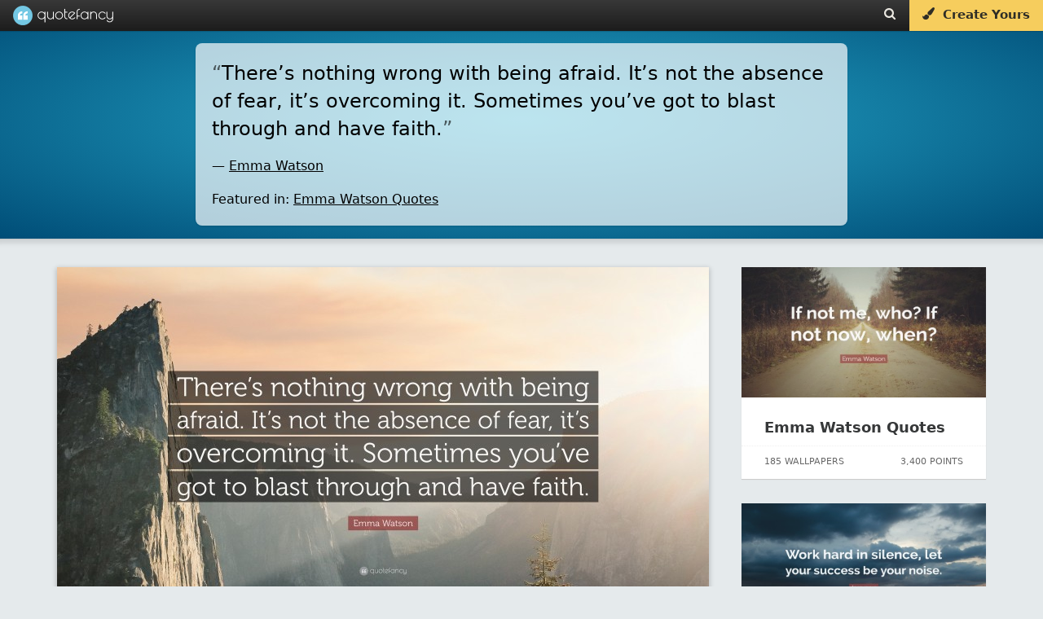

--- FILE ---
content_type: text/html; charset=UTF-8
request_url: https://quotefancy.com/quote/802026/Emma-Watson-There-s-nothing-wrong-with-being-afraid-It-s-not-the-absence-of-fear-it-s
body_size: 16233
content:
<!DOCTYPE html>
<html lang="en">
<head>
<title>Emma Watson Quote: “There’s nothing wrong with being afraid. It’s not the absence of fear, it’s overcoming it. Sometimes you’ve got to...”</title>
<meta name="description" content="“There’s nothing wrong with being afraid. It’s not the absence of fear, it’s overcoming it. Sometimes you’ve got to blast through and have faith.” — Quote by Emma Watson"/>
<meta charset="UTF-8">
<meta name="viewport" content="width=device-width, initial-scale=1.0">
<meta http-equiv="Content-Security-Policy" content="block-all-mixed-content"/>
<meta name="robots" content="max-image-preview:large">
<!--[if gte IE 9]>
        <style type="text/css">
            .gradient {
                filter: none;
            }
        </style>
        <![endif]-->
<meta property="og:image" content="https://quotefancy.com/media/wallpaper/1600x900/141156-Emma-Watson-Quote-There-s-nothing-wrong-with-being-afraid-It-s-not.jpg"/>
<meta property="og:title" content="Emma Watson Quote: “There’s nothing wrong with being afraid. It’s not the absence of fear, it’s overcoming it. Sometimes you’ve got to...”"/>
<meta property="og:url" content="https://quotefancy.com/quote/802026/Emma-Watson-There-s-nothing-wrong-with-being-afraid-It-s-not-the-absence-of-fear-it-s"/>
<meta property="og:description" content="“There’s nothing wrong with being afraid. It’s not the absence of fear, it’s overcoming it. Sometimes you’ve got to blast through and have faith.” — Quote by Emma Watson"/>
<link rel="canonical" href="https://quotefancy.com/quote/802026/Emma-Watson-There-s-nothing-wrong-with-being-afraid-It-s-not-the-absence-of-fear-it-s"/>
<link rel="icon" type="image/png" href="https://quotefancy.com/frontend/img/icons/favicon-blue.png">
<style>body,html{margin:0;padding:0;height:100%;-moz-box-sizing:border-box;box-sizing:border-box;font-family:-apple-system,system-ui,BlinkMacSystemFont,"Segoe UI",Roboto,"Helvetica Neue",Arial,sans-serif;background-color:#e5eaec}.branding{width:100%;background:#383838;background:url([data-uri]);background:-moz-linear-gradient(top,#383838 0%,#1c1c1c 100%);background:-webkit-gradient(linear,left top,left bottom,color-stop(0%,#383838),color-stop(100%,#1c1c1c));background:-webkit-linear-gradient(top,#383838 0%,#1c1c1c 100%);background:-o-linear-gradient(top,#383838 0%,#1c1c1c 100%);background:-ms-linear-gradient(top,#383838 0%,#1c1c1c 100%);background:linear-gradient(to bottom,#383838 0%,#1c1c1c 100%);filter: progid:DXImageTransform.Microsoft.gradient( startColorstr='#383838', endColorstr='#1c1c1c',GradientType=0 );border:none;color:#ccc;font-family:'Poiret One';font-size:18px;position:fixed;top:0;left:0;z-index:9999;z-index:100002;font-weight:500;height:38px;box-shadow:0 0 0 1px rgba(0,0,0,.12) , 0 0 0 2px rgba(0,0,0,.02)}@media (min-width:2025px){.branding{font-size:27px;height:55px}}@media (min-width:2700px){.branding{font-size:36px;height:74px;box-shadow:0 0 0 2px rgba(0,0,0,.12) , 0 0 0 4px rgba(0,0,0,.02)}}.logo{padding-top:0;padding-bottom:4px;margin:0 0 0 20px;color:#fff;opacity:1;padding:0;text-shadow:1px 1px 1px rgba(0,0,0,.15);text-decoration:none;display:inline-block;color:#fff}.logo-image{background:url(https://quotefancy.com/frontend/img/logo/logo-lightblue-x1.png) no-repeat;display:inline-block;opacity:.96;height:24px;width:24px;vertical-align:middle;margin-top:7px;margin-top:6.5px}.logo-text{padding-top:5px;display:inline-block;vertical-align:top;font-size:20px}.logo:hover .logo-image{opacity:1}@media (min-width:2025px){.logo{padding-bottom:6px;margin:0 0 0 30px}.logo-image{background:url(https://quotefancy.com/frontend/img/logo/logo-lightblue-x1.5.png) no-repeat;height:36px;width:36px;margin-top:9px}.logo-text{padding-top:7px;font-size:30px}}@media (min-width:2700px){.logo{padding-bottom:8px;margin:0 0 0 40px;text-shadow:2px 2px 2px rgba(0,0,0,.15)}.logo-image{background:url(https://quotefancy.com/frontend/img/logo/logo-lightblue-x2.png) no-repeat;height:48px;width:48px;margin-top:13px}.logo-text{padding-top:10px;font-size:40px}}.logo:hover{opacity:1;cursor:pointer}.header-button{color:#ebe8e1;font-size:15px;padding:9px 16px 0 16px;height:29px;vertical-align:middle;text-decoration:none;display:inline-block;margin:0;float:left;transition:background .3s}@media (min-width:2025px){.header-button{font-size:21px;height:42px;padding:14px 24px 0 24px}}@media (min-width:2700px){.header-button{font-size:28px;height:58px;padding:16px 32px 0 32px}}.header-button:hover{color:#fff;text-shadow:0 1px 1px rgba(0,0,0,.1);background:rgba(255,255,255,.15)}@media (min-width:2700px){.header-button:hover{text-shadow:0 2px 2px rgba(0,0,0,.1)}}.nofade:hover{background:none;text-shadow:none}@media (max-width:520px){.nofade{display:none}}.header-buttons{margin-right:1px;height:35px;float:right;font-family:-apple-system,system-ui,BlinkMacSystemFont,"Segoe UI",Roboto,"Helvetica Neue",Arial,sans-serif}@media (max-width:398px){.header-buttons{display:none}}@media (min-width:2025px){.header-buttons{height:52px}}@media (min-width:2700px){.header-buttons{margin-right:2px;height:70px}}.cover-separator{background:-moz-linear-gradient(left,rgba(255,255,255,.1) 0%,rgba(255,255,255,.3) 30%,rgba(255,255,255,.3) 70%,rgba(255,255,255,.1) 100%);background:-webkit-gradient(linear,left top,right top,color-stop(0%,rgba(255,255,255,.1)),color-stop(30%,rgba(255,255,255,.3)),color-stop(70%,rgba(255,255,255,.3)),color-stop(100%,rgba(255,255,255,.1)));background:-webkit-linear-gradient(left,rgba(255,255,255,.1) 0%,rgba(255,255,255,.3) 30%,rgba(255,255,255,.3) 70%,rgba(255,255,255,.1) 100%);background:-o-linear-gradient(left,rgba(255,255,255,.1) 0%,rgba(255,255,255,.3) 30%,rgba(255,255,255,.3) 70%,rgba(255,255,255,.1) 100%);background:-ms-linear-gradient(left,rgba(255,255,255,.1) 0%,rgba(255,255,255,.3) 30%,rgba(255,255,255,.3) 70%,rgba(255,255,255,.1) 100%);background:linear-gradient(to right,rgba(255,255,255,.1) 0%,rgba(255,255,255,.3) 30%,rgba(255,255,255,.3) 70%,rgba(255,255,255,.1) 100%);filter: progid:DXImageTransform.Microsoft.gradient( startColorstr='#1affffff', endColorstr='#1affffff',GradientType=1 )}.curtain,.fullscreen-overlay,.cover,.stage{width:100%;height:100%;position:relative}.cover{background:#26aacc;background:url([data-uri]);background:-moz-radial-gradient(center,ellipse cover,#26aacc 0%,#004d77 100%);background:-webkit-gradient(radial,center center,0,center center,100%,color-stop(0%,#26aacc),color-stop(100%,#004d77));background:-webkit-radial-gradient(center,ellipse cover,#26aacc 0%,#004d77 100%);background:-o-radial-gradient(center,ellipse cover,#26aacc 0%,#004d77 100%);background:-ms-radial-gradient(center,ellipse cover,#26aacc 0%,#004d77 100%);background:radial-gradient(ellipse at center,#26aacc 0%,#004d77 100%);filter: progid:DXImageTransform.Microsoft.gradient( startColorstr='#26aacc', endColorstr='#004d77',GradientType=1 )}.homecover{height:640px;min-height:640px;transition:all .3s;z-index:1000;box-shadow:0 0 1px 0 rgba(0,0,0,.4) , 0 0 5px 6px rgba(0,0,0,.1)}@media (max-width:500px){.homecover{height:600px;min-height:600px}}@media (min-width:2025px){.homecover{height:960px;min-height:960px;box-shadow:0 0 1px 0 rgba(0,0,0,.4) , 0 0 7px 9px rgba(0,0,0,.1)}}@media (min-width:2700px){.homecover{height:1280px;min-height:1280px;box-shadow:0 0 2px 0 rgba(0,0,0,.4) , 0 0 10px 12px rgba(0,0,0,.1)}}.greypage{background-color:#e5eaec}.outer{display:table;height:100%;width:100%}.middle{display:table-cell;vertical-align:middle;text-align:center;color:#fff;font-family:-apple-system,system-ui,BlinkMacSystemFont,"Segoe UI",Roboto,"Helvetica Neue",Arial,sans-serif;font-weight:300;line-height:1.6;font-size:16px}@media (min-width:2025px){.middle{font-size:24px}}@media (min-width:2700px){.middle{font-size:32px}}.inner{margin-left:auto;margin-right:auto}.header-content{z-index:9999;position:relative}.header-content h1{color:#fff;font-family:-apple-system,system-ui,BlinkMacSystemFont,"Segoe UI",Roboto,"Helvetica Neue",Arial,sans-serif;margin:0 10%;display:inline-block;text-transform:none}.header-content h2{font-size:20px;color:#fff;font-family:-apple-system,system-ui,BlinkMacSystemFont,"Segoe UI",Roboto,"Helvetica Neue",Arial,sans-serif;font-weight:300;line-height:1.6;font-size:16px;text-transform:uppercase;opacity:.95;text-shadow:1px 1px 1px rgba(0,0,0,.65)}@media (min-width:2025px){.header-content h2{font-size:30px;font-size:24px}}@media (min-width:2700px){.header-content h2{font-size:40px;font-size:32px;text-shadow:2px 2px 2px rgba(0,0,0,.65)}}@media (max-width:880px){.pitch-display{display:none}.pitch{padding-left:20px}}@media (max-width:400px){.pitch{padding-left:11px;padding-left:11px!important}}@media (max-width:1100px){.showcase{width:420px;height:230px;padding-right:20px}}@media (max-width:370px){.homecover{}}.invite-email{background:#fff;border-radius:10px;border:none;padding:12px 15px;display:inline-block;text-decoration:none;font-weight:200;font-size:18px;color:#41557d;width:320px;text-align:center;box-shadow:inset 2px 2px 3px rgba(0,0,0,.15) , 0 0 0 1000px white inset}@media (min-width:2025px){.invite-email{border-radius:15px;padding:18px 21px;font-size:24px;width:480px;box-shadow:inset 3px 3px 4px rgba(0,0,0,.15) , 0 0 0 1500px white inset}}@media (min-width:2700px){.invite-email{border-radius:20px;padding:24px 30px;font-size:36px;width:640px;box-shadow:inset 4px 4px 6px rgba(0,0,0,.15) , 0 0 0 2000px white inset}}::-webkit-input-placeholder{color:#ccc;font-weight:200}:-moz-placeholder{color:#ccc;opacity:1;font-weight:200}::-moz-placeholder{color:#ccc;opacity:1;font-weight:200}:-ms-input-placeholder{color:#ccc;font-weight:200}.homepage-pitch-show{position:fixed;top:44px;right:20px;color:#000;font-size:24px;opacity:.25;cursor:pointer;z-index:10000;display:none}@media (min-width:2025px){.homepage-pitch-show{top:66px;right:30px;font-size:36px}}@media (min-width:2700px){.homepage-pitch-show{top:88px;right:40px;font-size:48px}}.homepage-pitch-hide{position:absolute;bottom:20px;right:20px;color:#fff;font-size:24px;opacity:.6;cursor:pointer;z-index:10000;text-shadow:0 1px 1px rgba(0,0,0,.2)}@media (max-width:600px){.homepage-pitch-hide{display:none}}@media (min-width:2025px){.homepage-pitch-hide{bottom:30px;right:30px;font-size:36px}}@media (min-width:2700px){.homepage-pitch-hide{bottom:40px;right:40px;font-size:48px;text-shadow:0 2px 2px rgba(0,0,0,.2)}}.homecover-hide{height:25px;min-height:25px}@media (min-width:2025px){.homecover-hide{height:37px;min-height:37px}}@media (min-width:2700px){.homecover-hide{height:50px;min-height:50px}}.homecover-hide table,.homecover-hide .homepage-pitch-hide{display:none}.available-for{opacity:.8;font-size:9px;padding-left:80px;padding-top:6px;font-family:-apple-system,system-ui,BlinkMacSystemFont,"Segoe UI",Roboto,"Helvetica Neue",Arial,sans-serif}@media (min-width:2025px){.available-for{font-size:13px;padding-left:120px;padding-top:9px}}@media (min-width:2700px){.available-for{font-size:18px;padding-left:160px;padding-top:12px}}.pitch{padding-bottom:26px;padding-left:10px}@media (max-width:500px){.pitch{padding-bottom:16px}}@media (min-width:2025px){.pitch{padding-bottom:40px;padding-left:15px}}@media (min-width:2700px){.pitch{padding-bottom:54px;padding-left:20px}}.pitch p{text-shadow:1px 1px 1px rgba(0,0,0,.6);color:#fff}@media (min-width:2700px){.pitch p{text-shadow:2px 2px 2px rgba(0,0,0,.6)}}.pitch strong{font-weight:bold}.stage table{margin:39px auto 0 auto}@media (max-width:500px){.stage table{margin-top:20px}}@media (min-width:2025px){.stage table{margin:60px auto 0 auto}}@media (min-width:2700px){.stage table{margin:80px auto 0 auto}}.stage table h2{text-transform:none;font-weight:bold;opacity:1;padding-top:0;margin-top:0;font-size:28px;line-height:28px}@media (min-width:2025px){.stage table h2{font-size:42px}}@media (min-width:2700px){.stage table h2{font-size:56px}}.stage table td{text-align:left;vertical-align:bottom}.stage table td p{opacity:.85}.dl-button{background:#f8db84;border-radius:10px;padding:5px 30px;display:inline-block;opacity:1;text-decoration:none;font-size:24px;color:#41557d;background:#f6cd5d;margin-top:6px;transition:background .2s , color .2s;text-align:center;width:290px;-webkit-border-radius:10px;-moz-border-radius:10px;border-radius:10px;text-decoration:none;cursor:pointer}@media (min-width:2025px){.dl-button{border-radius:15px;padding:7px 45px;font-size:36px;margin-top:9px;width:435px;-webkit-border-radius:15px;-moz-border-radius:15px;border-radius:15px}}@media (min-width:2700px){.dl-button{border-radius:20px;padding:10px 60px;font-size:48px;margin-top:12px;width:580px;-webkit-border-radius:20px;-moz-border-radius:20px;border-radius:20px}}.dl-button:hover{background:rgba(255,255,255,.35);color:#fff;background:#f3be2d;text-shadow:none}.post-grid{min-height:300px;width:1320px;margin-left:auto;margin-right:auto;margin-top:60px}@media (max-width:500px){.post-grid{margin-top:24px}}@media (max-width:369px){.post-grid{margin-top:50px}}@media (min-width:2025px){.post-grid{min-height:450px;width:1980px;margin-top:90px}}@media (min-width:2700px){.post-grid{min-height:600px;width:2640px;margin-top:120px}}.post-grid-collection{margin-top:40px}@media (min-width:2025px){.post-grid-collection{margin-top:60px}}@media (min-width:2700px){.post-grid-collection{margin-top:80px}}@media (max-width:1349px){.post-grid{width:990px}}@media (max-width:1014px){.post-grid{width:660px}}@media (max-width:700px){.post-grid{width:330px}}@media (max-width:330px){.post-grid{width:300px}}.gridblock{position:relative;background-color:#fff;width:300px;height:340px;margin:15px;float:left;transition:all .2s;box-shadow:0 1px 1px 0 #ccc}.recommended-post{position:relative;background-color:#fff;width:300px;height:260px;margin-bottom:30px;float:left;transition:all .2s;box-shadow:0 1px 1px 0 #ccc}@media (max-width:320px){.gridblock{margin-right:0;margin-left:0}}@media (min-width:2025px){.gridblock{width:450px;height:510px;margin:22px}}@media (min-width:2700px){.gridblock{width:600px;height:680px;margin:30px;box-shadow:0 2px 2px 0 #ccc}}.gridblock-title{padding:18px 24px;padding:22px 28px}.recommended-post-title{padding:18px 24px;padding:22px 28px}@media (min-width:2025px){.gridblock-title{padding:27px 36px;padding:33px 36px}}@media (min-width:2700px){.gridblock-title{padding:36px 48px;padding:44px 48px}}.gridblock-title a{font-family:-apple-system,system-ui,BlinkMacSystemFont,"Segoe UI",Roboto,"Helvetica Neue",Arial,sans-serif;font-size:18px;font-weight:600;color:#000;color:#363839;text-decoration:none;transition:color .5s}.recommended-post-title a{font-family:-apple-system,system-ui,BlinkMacSystemFont,"Segoe UI",Roboto,"Helvetica Neue",Arial,sans-serif;font-size:18px;font-weight:600;color:#000;color:#363839;text-decoration:none;transition:color .5s}@media (min-width:2025px){.gridblock-title a{font-size:27px}}@media (min-width:2700px){.gridblock-title a{font-size:36px}}.gridblock-title a:hover{text-decoration:underline;color:#000}.recommended-post-title a:hover{text-decoration:underline;color:#000}.gridblock img{width:300px;height:160px;opacity:.92;transition:all .3s;margin:0}.recommended-post img{width:300px;height:160px;opacity:.92;transition:all .3s;margin:0}@media (min-width:2025px){.gridblock img{width:450px;height:240px}}@media (min-width:2700px){.gridblock img{width:600px;height:320px}}.gridblock:hover img{opacity:1}.recommended-post:hover img{opacity:1}.gridblock-footer{position:absolute;bottom:0;left:0;width:300px;height:40px;border-top:1px dotted rgba(0,0,0,.06);font-size:11px;color:#666}.recommended-post-footer{position:absolute;bottom:0;left:0;width:300px;height:40px;border-top:1px dotted rgba(0,0,0,.06);font-size:11px;color:#666}@media (min-width:2025px){.gridblock-footer{width:450px;height:60px;font-size:16px}}@media (min-width:2700px){.gridblock-footer{width:600px;height:80px;border-top:2px dotted rgba(0,0,0,.06);font-size:22px}}.gridblock-contributions{float:left;padding:6px 8px;padding-left:22px;margin:6px}.recommended-post-contributions{float:left;padding:6px 8px;padding-left:22px;margin:6px}@media (min-width:2025px){.gridblock-contributions{padding:9px 12px;padding-left:33px;margin:9px}}@media (min-width:2700px){.gridblock-contributions{padding:12px 16px;padding-left:44px;margin:12px}}.gridblock-tags{position:absolute;bottom:44px;left:0;padding:0 28px 12px 28px;width:252px}.recommended-post-tags{position:absolute;bottom:44px;left:0;padding:0 28px 12px 28px;width:252px}@media (min-width:2025px){.gridblock-tags{bottom:66px;padding:0 42px 18px 42px;width:378px}}@media (min-width:2700px){.gridblock-tags{bottom:88px;padding:0 56px 24px 56px;width:504px}}.gridblock-tags a{text-decoration:none;border-radius:2px;color:#18738d;background:#eee;margin-right:1px;transition:background .3s;padding:4px 5px;font-weight:normal;font-size:9px}.recommended-post-tags a{text-decoration:none;border-radius:2px;color:#fff;background:#209cbf;margin-right:1px;transition:background .3s;padding:4px 5px;font-weight:normal;font-size:9px}@media (min-width:2025px){.gridblock-tags a{border-radius:3px;margin-right:1px;padding:6px 7px;font-size:13px}}@media (min-width:2700px){.gridblock-tags a{border-radius:4px;margin-right:2px;padding:8px 10px;font-size:18px}}.gridblock-tags a:hover{background:#198baf;color:#fff}.recommended-post-tags a:hover{background:#198baf;color:#fff}.gridblock-votes{float:right;padding:6px 8px;padding-right:22px;margin:6px}.recommended-post-votes{float:right;padding:6px 8px;padding-right:22px;margin:6px}@media (min-width:2025px){.gridblock-votes{padding:9px 12px;padding-right:33px;margin:9px}}@media (min-width:2700px){.gridblock-votes{padding:12px 16px;padding-right:44px;margin:12px}}.loadmore{width:400px;margin-left:auto;margin-right:auto;margin-top:26px;margin-bottom:26px;text-align:center;-moz-box-shadow:inset 0 1px 0 0 #fff;-webkit-box-shadow:inset 0 1px 0 0 #fff;box-shadow:inset 0 1px 0 0 #fff;background:-webkit-gradient(linear,left top,left bottom,color-stop(.05,#f9f9f9),color-stop(1,#e9e9e9));background:-moz-linear-gradient(top,#f9f9f9 5%,#e9e9e9 100%);background:-webkit-linear-gradient(top,#f9f9f9 5%,#e9e9e9 100%);background:-o-linear-gradient(top,#f9f9f9 5%,#e9e9e9 100%);background:-ms-linear-gradient(top,#f9f9f9 5%,#e9e9e9 100%);background:linear-gradient(to bottom,#f9f9f9 5%,#e9e9e9 100%);filter:progid:DXImageTransform.Microsoft.gradient(startColorstr='#f9f9f9', endColorstr='#e9e9e9',GradientType=0);background-color:#f9f9f9;-moz-border-radius:6px;-webkit-border-radius:6px;border-radius:6px;border:1px solid #dcdcdc;cursor:pointer;color:#666;font-family:-apple-system,system-ui,BlinkMacSystemFont,"Segoe UI",Roboto,"Helvetica Neue",Arial,sans-serif;font-size:15px;font-weight:bold;padding:14px 30px;text-decoration:none;text-shadow:0 1px 0 #fff}@media (min-width:2025px){.loadmore{width:600px;margin-top:39px;margin-bottom:39px;-moz-border-radius:9px;-webkit-border-radius:9px;border-radius:9px;font-size:22px;padding:36px 45px}}@media (min-width:2700px){.loadmore{width:800px;margin-top:52px;margin-bottom:52px;-moz-box-shadow:inset 0 2px 0 0 #fff;-webkit-box-shadow:inset 0 2px 0 0 #fff;box-shadow:inset 0 2px 0 0 #fff;-moz-border-radius:12px;-webkit-border-radius:12px;border-radius:12px;border:2px solid #dcdcdc;font-size:30px;padding:28px 60px;text-shadow:0 2px 0 #fff}}@media (max-width:700px){.loadmore{width:200px}}.loadmore:hover{background:-webkit-gradient(linear,left top,left bottom,color-stop(.05,#e9e9e9),color-stop(1,#f9f9f9));background:-moz-linear-gradient(top,#e9e9e9 5%,#f9f9f9 100%);background:-webkit-linear-gradient(top,#e9e9e9 5%,#f9f9f9 100%);background:-o-linear-gradient(top,#e9e9e9 5%,#f9f9f9 100%);background:-ms-linear-gradient(top,#e9e9e9 5%,#f9f9f9 100%);background:linear-gradient(to bottom,#e9e9e9 5%,#f9f9f9 100%);filter:progid:DXImageTransform.Microsoft.gradient(startColorstr='#e9e9e9', endColorstr='#f9f9f9',GradientType=0);background-color:#e9e9e9}.loadmore:active{position:relative;top:1px}@media (min-width:2700px){.loadmore:active{top:2px}}.footer{width:100%;padding:20px 0 15px 0;background:#000;margin-top:60px;z-index:1000;position:relative}@media (min-width:2025px){.footer{padding:30px 0 22px 0;margin-top:90px}}@media (min-width:2700px){.footer{padding:40px 0 30px 0;margin-top:120px}}.footer .socials{font-size:18px;color:#fff;text-align:center}@media (min-width:2025px){.footer .socials{font-size:27px}}@media (min-width:2700px){.footer .socials{font-size:36px}}.footer .socials a{color:#fff;background:rgba(255,255,255,.2);display:inline-block;border-radius:60px;width:60px;height:60px;margin-left:6px;transition:all .3s}@media (min-width:2025px){.footer .socials a{border-radius:90px;width:90px;height:90px;margin-left:9px}}@media (min-width:2700px){.footer .socials a{border-radius:120px;width:120px;height:120px;margin-left:12px}}.footer .socials a:hover{background:rgba(255,255,255,1);color:#000}.footer .socials i{font-size:28px;margin-top:18px}@media (min-width:2025px){.footer .socials i{font-size:42px;margin-top:27px}}@media (min-width:2700px){.footer .socials i{font-size:56px;margin-top:36px}}.footer .email{text-align:center;font-family:-apple-system,system-ui,BlinkMacSystemFont,"Segoe UI",Roboto,"Helvetica Neue",Arial,sans-serif;font-size:11px;margin-top:30px}@media (min-width:2025px){.footer .email{font-size:16px;margin-top:45px}}@media (min-width:2700px){.footer .email{font-size:22px;margin-top:60px}}.footer .email a{text-decoration:none;color:#ffca11;opacity:.9}.footer .email a:hover{text-decoration:underline;opacity:1}.footer .copyright{text-align:center;color:#ccc;color:rgba(255,255,255,.5);font-family:-apple-system,system-ui,BlinkMacSystemFont,"Segoe UI",Roboto,"Helvetica Neue",Arial,sans-serif;font-size:12px;padding:20px}.footer .i-letter{display:inline-block;padding:17px 23px;margin:4px}.copyright-first{padding-bottom:0;padding-bottom:0!important}.copyright-last{padding-top:0;padding-top:0!important;padding-bottom:60px;padding-bottom:60px!important}@media (min-width:2025px){.footer .copyright{font-size:16px}}@media (min-width:2700px){.footer .copyright{font-size:22px}}.ad{text-align:center}.logo-combined{display:inline-block;width:123px;height:100%;background-image:url(https://quotefancy.com/frontend/img/logo/combined/quotefancy-logo-x1-lossy.png);background-repeat:no-repeat;background-size:123px 24px;background-position:center center;margin:0 0 0 16px}@media only screen and (-webkit-min-device-pixel-ratio: 1.2),
@media only screen and (-moz-min-device-pixel-ratio: 1.2),
@media only screen and (-o-min-device-pixel-ratio: 1.2),
@media only screen and (min-device-pixel-ratio: 1.2) {
    .logo-combined {
        background-image: url("https://quotefancy.com/frontend/img/logo/combined/quotefancy-logo-x2-lossy.png");
    }
}@media (min-width:2025px){.logo-combined{width:185px;background-size:184.5px 36px;background-image:url(https://quotefancy.com/frontend/img/logo/combined/quotefancy-logo-x2-lossy.png);margin:0 0 0 24px}}@media (min-width:2700px){.logo-combined{width:246px;background-size:246px 48px;background-image:url(https://quotefancy.com/frontend/img/logo/combined/quotefancy-logo-x2-lossy.png);margin:0 0 0 32px}}[data-freestar-ad]{display:flex;align-items:center;justify-content:center}[data-freestar-ad*="__728x90"],[data-freestar-ad*="__970x90"]{height:90px}[data-freestar-ad*="__300x250"],[data-freestar-ad*="__970x250"]{height:250px}[data-freestar-ad*="__160x600"],[data-freestar-ad*="__300x600"]{height:600px}[data-freestar-ad*="__300x1050"]{height:1050px}@media only screen and (min-device-width:320px) and (max-device-width:768px){[data-freestar-ad*="__300x50"],[data-freestar-ad*="__320x50"]{height:50px}[data-freestar-ad*="__468x60"]{height:60px}[data-freestar-ad*="__300x100"],[data-freestar-ad*="__320x100"]{height:100px}[data-freestar-ad*="__336x280"]{height:280px}}.hud-icon{color:#fff;font-size:24px;cursor:pointer;padding:0;margin:0}@media (min-width:2025px){.hud-icon{font-size:36px}}@media (min-width:2700px){.hud-icon{font-size:48px}}.hud-icon:hover{opacity:1;color:#ffca11;text-shadow:1px 1px 1px rgba(0,0,0,.3)}@media (min-width:2700px){.hud-icon:hover{text-shadow:2px 2px 2px rgba(0,0,0,.3)}}.upvote{font-size:16px;padding-left:8px}@media (min-width:2025px){.upvote{font-size:24px;padding-left:12px}}@media (min-width:2700px){.upvote{font-size:32px;padding-left:16px}}.downvote{font-size:16px;padding-left:4px}@media (min-width:2025px){.downvote{font-size:24px;padding-left:6px}}@media (min-width:2700px){.downvote{font-size:32px;padding-left:8px}}.points{font-family:-apple-system,system-ui,BlinkMacSystemFont,"Segoe UI",Roboto,"Helvetica Neue",Arial,sans-serif;font-size:16px;color:#fff;text-shadow:1px 1px 1px rgba(0,0,0,.004);margin:0}@media (min-width:2025px){.points{font-size:24px}}@media (min-width:2700px){.points{font-size:32px;text-shadow:2px 2px 2px rgba(0,0,0,.004)}}.hud-right p{display:inline-block}.hud{position:absolute;bottom:0;left:0;width:100%;z-index:9997;background:rgba(0,0,0,.6);transition:background .6s;width:64%;margin:0 18%;box-shadow:0 0 0 3px rgba(255,255,255,.01);display:none}#cover_hud{background:rgba(0,0,0,.4)}#cover_hud:hover{background:rgba(0,0,0,.6)}.hud-right{display:block;float:left;z-index:9998;padding-left:20px;float:right;padding-right:25px}@media (min-width:2025px){.hud-right{padding-left:30px;padding-right:37px}}@media (min-width:2700px){.hud-right{padding-left:40px;padding-right:50px}}.hud_item{opacity:.65;color:#fff;font-size:16px;cursor:pointer;padding-top:16px;padding-bottom:16px;display:block;float:left;padding-left:25px}@media (min-width:2025px){.hud_item{font-size:24px;padding-top:24px;padding-bottom:24px;padding-left:37px}}@media (min-width:2700px){.hud_item{font-size:32px;padding-top:32px;padding-bottom:32px;padding-left:50px}}.hud_item:hover{opacity:1}.hud_item a{color:#fff;text-decoration:none;padding-left:2px}@media (min-width:2025px){.hud_item a{padding-left:3px}}@media (min-width:2700px){.hud_item a{padding-left:4px}}.hud_item:hover a{opacity:1;color:#ffca11;text-decoration:underline}.hud_item a:hover{color:#ffca11;text-decoration:underline}.hud_item .upvoted i{color:#ffca11}.hud_item .downvoted i{color:#ffca11}.hud:hover{background:rgba(0,0,0,.9)}.hud_download{opacity:1;color:#fff;font-size:16px;cursor:pointer;padding-top:11px;padding-bottom:2px;display:block;float:left;padding-left:25px}@media (min-width:2025px){.hud_download{font-size:24px;padding-top:16px;padding-bottom:3px;padding-left:37px}}@media (min-width:2700px){.hud_download{font-size:32px;padding-top:22px;padding-bottom:4px;padding-left:50px}}.hud_download a,.hud_download:hover a,.hud_download:hover i{text-decoration:none;color:#fff;outline:0}.dl-wrapper{border-radius:4px;padding:0;color:#fff;text-shadow:1px 1px 1px rgba(0,0,0,.4);border:1px solid #ff9913;background-color:#ffaf46;background-image:-webkit-gradient(linear,left top,left bottom,from(#ffaf46),to(#e78404));background-image:-webkit-linear-gradient(top,#ffaf46,#e78404);background-image:-moz-linear-gradient(top,#ffaf46,#e78404);background-image:-ms-linear-gradient(top,#ffaf46,#e78404);background-image:-o-linear-gradient(top,#ffaf46,#e78404);background-image:linear-gradient(to bottom,#ffaf46,#e78404);filter:progid:DXImageTransform.Microsoft.gradient(GradientType=0,startColorstr=#ffaf46, endColorstr=#e78404)}.dl-wrapper a{padding:4px 12px;display:block}@media (min-width:2025px){.dl-wrapper{border-radius:6px}.dl-wrapper a{padding:6px 18px}}@media (min-width:2700px){.dl-wrapper{border-radius:8px;text-shadow:2px 2px 2px rgba(0,0,0,.4);border:2px solid #ff9913}.dl-wrapper a{padding:8px 24px}}.hud_download:hover .dl-wrapper{border:1px solid #ffad41;background-color:#ffc579;background-image:-webkit-gradient(linear,left top,left bottom,from(#ffc579),to(#fb9d23));background-image:-webkit-linear-gradient(top,#ffc579,#fb9d23);background-image:-moz-linear-gradient(top,#ffc579,#fb9d23);background-image:-ms-linear-gradient(top,#ffc579,#fb9d23);background-image:-o-linear-gradient(top,#ffc579,#fb9d23);background-image:linear-gradient(to bottom,#ffc579,#fb9d23);filter:progid:DXImageTransform.Microsoft.gradient(GradientType=0,startColorstr=#ffc579, endColorstr=#fb9d23)}@media (min-width:2700px){.hud_download:hover .dl-wrapper{border:2px solid #ffad41}}.hide{display:none;visibility:hidden}.overlay-close{position:absolute;bottom:30px;left:30px;z-index:100002;color:#fff;opacity:.86;cursor:pointer;padding:6px}@media (min-width:2025px){.overlay-close{bottom:45px;left:45px;padding:9px}}@media (min-width:2700px){.overlay-close{bottom:60px;left:60px;padding:12px}}.overlay-close span{font-size:11px;padding:9px;display:block;float:right}@media (min-width:2025px){.overlay-close span{font-size:16px;padding:13px}}@media (min-width:2700px){.overlay-close span{font-size:22px;padding:18px}}.overlay-close:hover span{text-decoration:underline}.overlay-close i{font-size:34px;display:block;float:left}@media (min-width:2025px){.overlay-close i{font-size:51px}}@media (min-width:2700px){.overlay-close i{font-size:68px}}.overlay-close:hover{opacity:1}.overlay-close a{color:#fff;text-decoration:none;text-transform:uppercase}.overlay-close:hover a{color:#ffca11}.quote_text_overlay,.comments_overlay{background:#fff;border-radius:6px;box-shadow:0 0 10px rgba(0,0,0,.3);background-color:#fff;max-width:80%;max-height:90%;border:1px solid #e3e3e3}@media (min-width:2025px){.quote_text_overlay,.comments_overlay{border-radius:9px;box-shadow:0 0 15px rgba(0,0,0,.3)}}@media (min-width:2700px){.quote_text_overlay,.comments_overlay{border-radius:12px;box-shadow:0 0 20px rgba(0,0,0,.3);border:2px solid #e3e3e3}}#quote_text_overlay,#comments_overlay{-ms-transform:scale(.6);-webkit-transform:scale(.6);transform:scale(.6)}.popup_visible #quote_text_overlay,.popup_visible #comments_overlay{-ms-transform:scale(1);-webkit-transform:scale(1);transform:scale(1)}.quote_header{color:#ccc;padding:26px 26px 8px 26px;font-family:-apple-system,system-ui,BlinkMacSystemFont,"Segoe UI",Roboto,"Helvetica Neue",Arial,sans-serif;font-size:12px;font-weight:bold}@media (min-width:2025px){.quote_header{padding:39px 39px 12px 39px;font-size:18px}}@media (min-width:2700px){.quote_header{padding:52px 52px 16px 52px;font-size:24px}}.quote_text{font-family:-apple-system,system-ui,BlinkMacSystemFont,"Segoe UI",Roboto,"Helvetica Neue",Arial,sans-serif;font-size:17.5px;color:#000;line-height:1.42857143}@media (min-width:2025px){.quote_text{font-size:26px}}@media (min-width:2700px){.quote_text{font-size:35px}}.quote_author{font-family:-apple-system,system-ui,BlinkMacSystemFont,"Segoe UI",Roboto,"Helvetica Neue",Arial,sans-serif;font-size:14px;color:#999;margin-top:16px}@media (min-width:2025px){.quote_author{font-size:31px;margin-top:24px}}@media (min-width:2700px){.quote_author{font-size:28px;margin-top:32px}}.quote_wrapper{margin:0 26px 26px 26px;padding-left:20px;border-left:5px solid #eee}@media (min-width:2025px){.quote_wrapper{margin:0 39px 39px 39px;padding-left:30px;border-left:7px solid #eee}}@media (min-width:2700px){.quote_wrapper{margin:0 52px 52px 52px;padding-left:40px;border-left:10px solid #eee}}.feed_wrapper{margin:6px;padding-right:10px;height:500px;min-width:480px;overflow-y:auto}@media (min-width:2025px){.feed_wrapper{margin:9px;padding-right:15px;height:750px;min-width:720px}}@media (min-width:2700px){.feed_wrapper{margin:12px;padding-right:20px;height:1000px;min-width:960px}}.quote_controls{padding:12px 26px;background-color:#f5f5f5;margin-bottom:2px}@media (min-width:2025px){.quote_controls{padding:18px 39px;margin-bottom:3px}}@media (min-width:2700px){.quote_controls{padding:24px 52px;margin-bottom:4px}}.overlay-btn{color:#333;background-color:#fff;border:1px solid #ccc;margin-right:2px;border-radius:3px;padding:6px 10px 6px 10px;display:inline-block;cursor:pointer;font-size:12px}@media (min-width:2025px){.overlay-btn{margin-right:3px;border-radius:4px;padding:9px 15px 9px 15px;font-size:18px}}@media (min-width:2700px){.overlay-btn{border:2px solid #ccc;margin-right:4px;border-radius:6px;padding:12px 20px 12px 20px;font-size:24px}}.overlay-btn:hover{background-color:#ededed}.showmenu{z-index:100002;position:fixed;background-color:#fff;border:1px solid #cbcbcb;display:block;margin:0;list-style-type:none;list-style:none;font-size:10pt;font-family:-apple-system,system-ui,BlinkMacSystemFont,"Segoe UI",Roboto,"Helvetica Neue",Arial,sans-serif;box-shadow:3px 4px 1px rgba(0,0,0,.4)}@media (min-width:2025px){.showmenu{font-size:15pt;box-shadow:4px 6px 1px rgba(0,0,0,.4)}}@media (min-width:2700px){.showmenu{border:2px solid #cbcbcb;font-size:20pt;box-shadow:6px 8px 2px rgba(0,0,0,.4)}}.hidemenu{display:none}.showmenu ul{list-style:none;padding:3px 0;margin:0}@media (min-width:2025px){.showmenu ul{padding:4px 0}}@media (min-width:2700px){.showmenu ul{padding:6px 0}}.showmenu li{list-style:none;padding:0;margin:0}.showmenu i{display:inline-block;width:22px}@media (min-width:2025px){.showmenu i{width:33px}}@media (min-width:2700px){.showmenu i{width:44px}}.showmenu a{border:0!important;text-decoration:none;color:#000;padding:5px 24px 5px 8px;display:block;cursor:default}@media (min-width:2025px){.showmenu a{padding:7px 36px 7px 12px}}@media (min-width:2700px){.showmenu a{padding:10px 48px 10px 16px}}.showmenu .separator{width:100%;margin:6px 0;padding:0;border-top:1px solid #ebebeb;display:block}@media (min-width:2025px){.showmenu .separator{margin:9px 0}}@media (min-width:2700px){.showmenu .separator{margin:12px 0;border-top:2px solid #ebebeb}}.showmenu a:hover{color:#fff;text-decoration:none;background-color:#278bfa}.wallpaper{width:100%;position:relative}.wallpaper .frame{width:100%;margin-top:37px;position:relative}@media (min-width:2025px){.wallpaper .frame{margin-top:55px}}@media (min-width:2700px){.wallpaper .frame{}}.frame img{position:absolute;margin:auto;top:0;left:0;right:0;bottom:0;box-shadow:0 2px 6px 1px rgba(0,0,0,.2)}@media (min-width:2025px){.frame img{box-shadow:0 3px 9px 1px rgba(0,0,0,.2)}}@media (min-width:2700px){.frame img{box-shadow:0 4px 12px 2px rgba(0,0,0,.2)}}.frame .controls{width:800px;max-width:100%;height:50px;position:absolute;margin:auto;left:0;right:0;bottom:25px;display:block;border-radius:0}@media (min-width:2025px){.frame .controls{width:1200px;height:75px;bottom:38px}}@media (min-width:2700px){.frame .controls{width:1600px;height:100px;bottom:50px}}@media (min-width:320px){.wallpaper .frame img{width:320px;height:180px}.frame{height:200px}.wallpaper{height:200px}}@media (min-width:360px){.wallpaper .frame img{width:360px;height:202px}.frame{height:220px}.wallpaper{height:220px}}@media (min-width:375px){.wallpaper .frame img{width:375px;height:210px}.frame{height:221px}.wallpaper{height:221px}}@media (min-width:411px){.wallpaper .frame img{width:411px;height:231px}.frame{height:254px}.wallpaper{height:254px}}@media (min-width:414px){.wallpaper .frame img{width:414px;height:232px}.frame{height:256px}.wallpaper{height:256px}}@media (min-width:540px){.wallpaper .frame img{width:540px;height:303px}.frame{height:334px}.wallpaper{height:334px}}@media (min-width:768px){.wallpaper .frame img{width:768px;height:432px}.frame{height:474px}.wallpaper{height:474px}}@media (max-width:800px){.wallpaper .frame img{width: calc(100vw * 1);height: calc(100vw / 16 * 9)}.frame{height: calc(100vw / 16 * 9 * 1.1);margin-top:0;margin-top:0!important}.wallpaper{height: calc(100vw / 16 * 9 * 1.1);margin-top:20px;margin-top:10px}}@media (min-width:800px){.wallpaper .frame img{width:800px;height:450px}.frame{height:500px;margin-top:0;margin-top:0!important}.wallpaper{height:500px;margin-top:20px;margin-top:10px}}@media (min-width:2025px){.wallpaper .frame img{width:1200px;height:675px}.frame{height:750px;margin-top:0;margin-top:0!important}.wallpaper{height:750px;margin-top:30px;margin-top:15px}}@media (min-width:2700px){.wallpaper .frame img{width:1600px;height:900px}.frame{height:1000px;margin-top:0;margin-top:0!important}.wallpaper{height:1000px;margin-top:40px;margin-top:20px}}.wallpaper.ad{height:auto;text-align:center;padding-top:20px;padding-bottom:0}@media (min-width:2025px){.wallpaper.ad{padding-top:30px;padding-bottom:0}}@media (min-width:2700px){.wallpaper.ad{padding-top:10px;padding-bottom:0}}.split-container{width:1140px;margin:0 auto;position:relative}.sticky-ad2-container{height:1200px}.split-left{float:left;width:800px}.split-right{float:right;position:relative;width:300px;padding-top:35px;min-height:600px}.sticky-halfpage{width:300px;min-height:600px}.sticky-halfpage-2{width:300px;min-height:600px}.sticky-halfpage-3{width:300px;min-height:600px}.sticky-ad-divider{clear:both;width:300px;height:26px}@media (min-width:2025px){.split-container{width:1710px}.split-left{width:1200px}.split-right{padding-top:52px}}@media (min-width:2700px){.split-container{width:2280px}.split-left{width:1600px}.split-right{padding-top:70px}}@media (max-width:1140px){.split-container{width:800px}.split-right{width:0;min-height:0}.sticky-ad2-container{height:0}.sticky-halfpage{width:0;min-height:0}.sticky-halfpage-2{width:0;min-height:0}.sticky-halfpage-3{width:0;min-height:0}.sticky-ad-divider{display:none}.recommended-post{display:none}}.q-container{text-align:center;margin-top:20px;margin-top:10px}.quote-p{font-family:-apple-system,system-ui,BlinkMacSystemFont,"Segoe UI",Roboto,"Helvetica Neue",Arial,sans-serif;font-size:18px;color:#000;color:#666}.quote-a{color:#000;text-decoration:none}.author-p{font-family:-apple-system,system-ui,BlinkMacSystemFont,"Segoe UI",Roboto,"Helvetica Neue",Arial,sans-serif;font-size:14px;color:#000}.author-p a{color:#000}.author-p a:hover{color:#000}.q-wrapper{border-left:5px solid #eee;display:inline-block;width:744px;background-color:#fff;text-align:left;padding:25px;overflow:hidden}@media (min-width:320px){.q-wrapper{width:270px}}@media (min-width:360px){.q-wrapper{width:310px}}@media (min-width:375px){.q-wrapper{width:325px}}@media (min-width:411px){.q-wrapper{width:361px}}@media (min-width:414px){.q-wrapper{width:364px}}@media (min-width:540px){.q-wrapper{width:490px}}@media (min-width:768px){.q-wrapper{width:718px}}@media (min-width:800px){.q-wrapper{width:745px}}@media (max-width:800px){.q-wrapper{width:100%;width:calc(100vw - 50px)}}@media (min-width:2025px){.q-container{margin-top:15px}.quote-p{font-size:26px}.author-p{font-size:21px}.q-wrapper{border-left:8px solid #eee;max-width:1200px;padding:37px;width:1117px}}@media (min-width:2700px){.q-container{margin-top:20px}.quote-p{font-size:35px}.author-p{font-size:28px}.q-wrapper{border-left:10px solid #eee;max-width:1600px;padding:50px;width:1490px}}@media (max-width:800px){.q-wrapper{border-left:none;border-left:none!important}}.tooltipster-default{border-radius:12px;border:2px solid #000;background:#4c4c4c;color:#fff}@media (min-width:2025px){.tooltipster-default{border-radius:18px;border:3px solid #000}}@media (min-width:2700px){.tooltipster-default{border-radius:24px;border:4px solid #000}}.tooltipster-default .tooltipster-content{font-family:-apple-system,system-ui,BlinkMacSystemFont,"Segoe UI",Roboto,"Helvetica Neue",Arial,sans-serif;font-size:14px;line-height:16px;padding:10px 20px;overflow:hidden}@media (min-width:2025px){.tooltipster-default .tooltipster-content{font-size:21px;line-height:24px;padding:22px 30px}}@media (min-width:2700px){.tooltipster-default .tooltipster-content{font-size:28px;line-height:32px;padding:30px 40px}}.tooltipster-default .tooltipster-arrow .tooltipster-arrow-border{}.tooltipster-icon{cursor:help;margin-left:4px}@media (min-width:2025px){.tooltipster-icon{margin-left:6px}}@media (min-width:2700px){.tooltipster-icon{margin-left:8px}}.tooltipster-base{padding:0;font-size:0;line-height:0;position:absolute;left:0;top:0;z-index:9999999;pointer-events:none;width:auto;overflow:visible}.tooltipster-base .tooltipster-content{overflow:hidden}.tooltipster-arrow{display:block;text-align:center;width:100%;height:100%;position:absolute;top:0;left:0;z-index:-1}.tooltipster-arrow span,.tooltipster-arrow-border{display:block;width:0;height:0;position:absolute}.tooltipster-arrow-top span,.tooltipster-arrow-top-right span,.tooltipster-arrow-top-left span{border-left:8px solid transparent!important;border-right:8px solid transparent!important;border-top:8px solid;bottom:-7px}@media (min-width:2700px){.tooltipster-arrow-top span,.tooltipster-arrow-top-right span,.tooltipster-arrow-top-left span{border-left:16px solid transparent!important;border-right:16px solid transparent!important;border-top:16px solid;bottom:-14px}}.tooltipster-arrow-top .tooltipster-arrow-border,.tooltipster-arrow-top-right .tooltipster-arrow-border,.tooltipster-arrow-top-left .tooltipster-arrow-border{border-left:9px solid transparent!important;border-right:9px solid transparent!important;border-top:9px solid;bottom:-7px}@media (min-width:2700px){.tooltipster-arrow-top .tooltipster-arrow-border,.tooltipster-arrow-top-right .tooltipster-arrow-border,.tooltipster-arrow-top-left .tooltipster-arrow-border{border-left:18px solid transparent!important;border-right:18px solid transparent!important;border-top:18px solid;bottom:-14px}}.tooltipster-arrow-bottom span,.tooltipster-arrow-bottom-right span,.tooltipster-arrow-bottom-left span{border-left:8px solid transparent!important;border-right:8px solid transparent!important;border-bottom:8px solid;top:-7px}@media (min-width:2700px){.tooltipster-arrow-bottom span,.tooltipster-arrow-bottom-right span,.tooltipster-arrow-bottom-left span{border-left:16px solid transparent!important;border-right:16px solid transparent!important;border-bottom:16px solid;top:-14px}}.tooltipster-arrow-bottom .tooltipster-arrow-border,.tooltipster-arrow-bottom-right .tooltipster-arrow-border,.tooltipster-arrow-bottom-left .tooltipster-arrow-border{border-left:9px solid transparent!important;border-right:9px solid transparent!important;border-bottom:9px solid;top:-7px}.tooltipster-arrow-top span,.tooltipster-arrow-top .tooltipster-arrow-border,.tooltipster-arrow-bottom span,.tooltipster-arrow-bottom .tooltipster-arrow-border{left:0;right:0;margin:0 auto}.tooltipster-arrow-top-left span,.tooltipster-arrow-bottom-left span{left:6px}.tooltipster-arrow-top-left .tooltipster-arrow-border,.tooltipster-arrow-bottom-left .tooltipster-arrow-border{left:5px}.tooltipster-arrow-top-right span,.tooltipster-arrow-bottom-right span{right:6px}.tooltipster-arrow-top-right .tooltipster-arrow-border,.tooltipster-arrow-bottom-right .tooltipster-arrow-border{right:5px}.tooltipster-arrow-left span,.tooltipster-arrow-left .tooltipster-arrow-border{border-top:8px solid transparent!important;border-bottom:8px solid transparent!important;border-left:8px solid;top:50%;margin-top:-7px;right:-7px}.tooltipster-arrow-left .tooltipster-arrow-border{border-top:9px solid transparent!important;border-bottom:9px solid transparent!important;border-left:9px solid;margin-top:-8px}.tooltipster-arrow-right span,.tooltipster-arrow-right .tooltipster-arrow-border{border-top:8px solid transparent!important;border-bottom:8px solid transparent!important;border-right:8px solid;top:50%;margin-top:-7px;left:-7px}.tooltipster-arrow-right .tooltipster-arrow-border{border-top:9px solid transparent!important;border-bottom:9px solid transparent!important;border-right:9px solid;margin-top:-8px}.tooltipster-fade{opacity:0;-webkit-transition-property:opacity;-moz-transition-property:opacity;-o-transition-property:opacity;-ms-transition-property:opacity;transition-property:opacity}.tooltipster-fade-show{opacity:1}.tooltipster-grow{-webkit-transform:scale(0,0);-moz-transform:scale(0,0);-o-transform:scale(0,0);-ms-transform:scale(0,0);transform:scale(0,0);-webkit-transition-property:-webkit-transform;-moz-transition-property:-moz-transform;-o-transition-property:-o-transform;-ms-transition-property:-ms-transform;transition-property:transform;-webkit-backface-visibility:hidden}.tooltipster-grow-show{-webkit-transform:scale(1,1);-moz-transform:scale(1,1);-o-transform:scale(1,1);-ms-transform:scale(1,1);transform:scale(1,1);-webkit-transition-timing-function:cubic-bezier(.175,.885,.320,1);-webkit-transition-timing-function:cubic-bezier(.175,.885,.320,1.15);-moz-transition-timing-function:cubic-bezier(.175,.885,.320,1.15);-ms-transition-timing-function:cubic-bezier(.175,.885,.320,1.15);-o-transition-timing-function:cubic-bezier(.175,.885,.320,1.15);transition-timing-function:cubic-bezier(.175,.885,.320,1.15)}.tooltipster-swing{opacity:0;-webkit-transform:rotateZ(4deg);-moz-transform:rotateZ(4deg);-o-transform:rotateZ(4deg);-ms-transform:rotateZ(4deg);transform:rotateZ(4deg);-webkit-transition-property:-webkit-transform , opacity;-moz-transition-property:-moz-transform;-o-transition-property:-o-transform;-ms-transition-property:-ms-transform;transition-property:transform}.tooltipster-swing-show{opacity:1;-webkit-transform:rotateZ(0deg);-moz-transform:rotateZ(0deg);-o-transform:rotateZ(0deg);-ms-transform:rotateZ(0deg);transform:rotateZ(0deg);-webkit-transition-timing-function:cubic-bezier(.230,.635,.495,1);-webkit-transition-timing-function:cubic-bezier(.230,.635,.495,2.4);-moz-transition-timing-function:cubic-bezier(.230,.635,.495,2.4);-ms-transition-timing-function:cubic-bezier(.230,.635,.495,2.4);-o-transition-timing-function:cubic-bezier(.230,.635,.495,2.4);transition-timing-function:cubic-bezier(.230,.635,.495,2.4)}.tooltipster-fall{top:0;-webkit-transition-property:top;-moz-transition-property:top;-o-transition-property:top;-ms-transition-property:top;transition-property:top;-webkit-transition-timing-function:cubic-bezier(.175,.885,.320,1);-webkit-transition-timing-function:cubic-bezier(.175,.885,.320,1.15);-moz-transition-timing-function:cubic-bezier(.175,.885,.320,1.15);-ms-transition-timing-function:cubic-bezier(.175,.885,.320,1.15);-o-transition-timing-function:cubic-bezier(.175,.885,.320,1.15);transition-timing-function:cubic-bezier(.175,.885,.320,1.15)}.tooltipster-fall-show{}.tooltipster-fall.tooltipster-dying{-webkit-transition-property:all;-moz-transition-property:all;-o-transition-property:all;-ms-transition-property:all;transition-property:all;top:0!important;opacity:0}.tooltipster-slide{left:-40px;-webkit-transition-property:left;-moz-transition-property:left;-o-transition-property:left;-ms-transition-property:left;transition-property:left;-webkit-transition-timing-function:cubic-bezier(.175,.885,.320,1);-webkit-transition-timing-function:cubic-bezier(.175,.885,.320,1.15);-moz-transition-timing-function:cubic-bezier(.175,.885,.320,1.15);-ms-transition-timing-function:cubic-bezier(.175,.885,.320,1.15);-o-transition-timing-function:cubic-bezier(.175,.885,.320,1.15);transition-timing-function:cubic-bezier(.175,.885,.320,1.15)}.tooltipster-slide.tooltipster-slide-show{}.tooltipster-slide.tooltipster-dying{-webkit-transition-property:all;-moz-transition-property:all;-o-transition-property:all;-ms-transition-property:all;transition-property:all;left:0!important;opacity:0}.tooltipster-content-changing{opacity:.5;-webkit-transform:scale(1.1,1.1);-moz-transform:scale(1.1,1.1);-o-transform:scale(1.1,1.1);-ms-transform:scale(1.1,1.1);transform:scale(1.1,1.1)}#cover-bg{position:absolute;width:100%;height:100%;background-size:100% 100%;opacity:0;transition:opacity 1s}.list-header{height:auto;background-color:#26aacc}.list-header .cover{box-shadow:0 0 1px 0 rgba(0,0,0,.4) , 0 0 5px 6px rgba(0,0,0,.1);height:auto}@media (min-width:2025px){.list-header .cover{box-shadow:0 0 1px 0 rgba(0,0,0,.4) , 0 0 7px 9px rgba(0,0,0,.1)}}@media (min-width:2700px){.list-header .cover{box-shadow:0 0 2px 0 rgba(0,0,0,.4) , 0 0 10px 12px rgba(0,0,0,.1)}}.header-content h1{color:#fff;margin:0 10%;display:inline-block;text-transform:none;margin-top:60px;margin-bottom:22px;text-shadow:1px 1px 1px rgba(0,0,0,.3);font-size:28px;font-weight:700;font-family:-apple-system,system-ui,BlinkMacSystemFont,"Segoe UI",Roboto,"Helvetica Neue",Arial,sans-serif}@media (max-width:540px){.header-content h1{font-size:26px}}@media (max-width:440px){.header-content h1{font-size:24px}}@media (max-width:360px){.header-content h1{font-size:20px}}@media (min-width:2025px){.header-content h1{margin-top:90px;margin-bottom:33px;text-shadow:1px 1px 1px rgba(0,0,0,.3);font-size:42px}}@media (min-width:2700px){.header-content h1{margin-top:120px;margin-bottom:44px;text-shadow:2px 2px 2px rgba(0,0,0,.3);font-size:56px}}.header-content h2{color:#fadd7f;font-weight:300;line-height:1.6;text-transform:uppercase;opacity:1;text-shadow:1px 1px 0 rgba(0,0,0,.15);margin-top:30px;margin-bottom:0;font-family:-apple-system,system-ui,BlinkMacSystemFont,"Segoe UI",Roboto,"Helvetica Neue",Arial,sans-serif;text-transform:none;font-size:20px}@media (min-width:2025px){.header-content h2{text-shadow:1px 1px 0 rgba(0,0,0,.15);margin-top:45px;font-size:30px}}@media (min-width:2700px){.header-content h2{text-shadow:2px 2px 0 rgba(0,0,0,.15);margin-top:60px;font-size:40px}}.cover-separator{width:400px;height:1px;display:inline-block;box-shadow:0 1px 2px 1px rgba(0,0,0,.07)}@media (max-width:700px){.cover-separator{width:290px}}@media (max-width:460px){.cover-separator{width:180px}}@media (min-width:2025px){.cover-separator{width:600px;height:1px;display:inline-block;box-shadow:0 1px 2px 1px rgba(0,0,0,.07)}}@media (min-width:2700px){.cover-separator{width:800px;height:2px;display:inline-block;box-shadow:0 2px 4px 2px rgba(0,0,0,.07)}}.header-content table{padding-top:10px}@media (min-width:2025px){.header-content table{padding-top:15px}}@media (min-width:2700px){.header-content table{padding-top:20px}}.header-content .pitch{background:rgba(255,255,255,.06);padding-left:20px;border-radius:8px;box-shadow:0 1px 1px 1px rgba(0,0,0,.06);font-family:-apple-system,system-ui,BlinkMacSystemFont,"Segoe UI",Roboto,"Helvetica Neue",Arial,sans-serif;font-weight:300;vertical-align:middle;width:366px}@media (max-width:374px){.pitch{width:300px;width:300px!important}}@media (min-width:2025px){.header-content .pitch{padding-left:30px;border-radius:12px;box-shadow:0 1px 1px 1px rgba(0,0,0,.06)}}@media (min-width:2700px){.header-content .pitch{padding-left:40px;border-radius:16px;box-shadow:0 2px 2px 2px rgba(0,0,0,.06)}}.stage table td p{opacity:1;text-shadow:0 1px 1px rgba(0,0,0,.25)}@media (min-width:2700px){.stage table td p{text-shadow:0 2px 2px rgba(0,0,0,.25)}}.pitch-first{text-align:justify;width:348px}@media (max-width:374px){.pitch-first{width:290px}}@media (min-width:2025px){.pitch-first{width:522px}}@media (min-width:2700px){.pitch-first{width:696px}}.email-sent{border-radius:12px;font-size:18px;padding:29.5px 20px;text-align:center;width:310px;display:none;background:none;box-shadow:none}@media (min-width:2025px){.email-sent{border-radius:18px;font-size:27px;padding:44px 30px;width:465px}}@media (min-width:2700px){.email-sent{border-radius:24px;font-size:36px;padding:59px 40px;width:620px}}.thank-you{font-size:20px;margin:0;padding:0}@media (min-width:2025px){.thank-you{font-size:30px}}@media (min-width:2700px){.thank-you{font-size:40px}}.no-spam{display:inline-block;width:348px;padding-left:0;margin-left:0;text-align:center}@media (min-width:2025px){.no-spam{width:522px}}@media (min-width:2700px){.no-spam{width:696px}}.contributors{padding-top:30px;color:#fadd7f;font-size:12px;text-shadow:0 1px 0 rgba(0,0,0,.15)}@media (min-width:2025px){.contributors{padding-top:45px;font-size:18px;text-shadow:0 1px 0 rgba(0,0,0,.15)}}@media (min-width:2700px){.contributors{padding-top:60px;font-size:24px;text-shadow:0 2px 0 rgba(0,0,0,.15)}}.contributor-count{display:block;margin-bottom:4px;opacity:1;text-transform:none;font-family:-apple-system,system-ui,BlinkMacSystemFont,"Segoe UI",Roboto,"Helvetica Neue",Arial,sans-serif;font-size:19px}@media (min-width:2025px){.contributor-count{margin-bottom:6px;font-size:28px}}@media (min-width:2700px){.contributor-count{margin-bottom:8px;font-size:38px}}.profile-mini{display:inline-block;width:20px;height:20px;background-size:cover;background-repeat:no-repeat;background-position:center center;-webkit-border-radius:130em;-moz-border-radius:130em;border-radius:130em;border:2px solid #eee;box-shadow:0 2px 1px rgba(0,0,0,.2);margin:4px 1px}.profile-mini:hover{cursor:pointer}@media (min-width:2025px){.profile-mini{width:30px;height:30px;border:3px solid #eee;box-shadow:0 3px 1px rgba(0,0,0,.2);margin:8px 2px}}@media (min-width:2700px){.profile-mini{width:40px;height:40px;border:4px solid #eee;box-shadow:0 4px 2px rgba(0,0,0,.2);margin:8px 2px}}.profile-tooltip img{display:inline-block;width:54px;height:54px;background-size:cover;background-repeat:no-repeat;background-position:center center;-webkit-border-radius:30px;-moz-border-radius:30px;border-radius:30px;border:2px solid #eee;box-shadow:0 2px 1px rgba(0,0,0,.3);margin:4px 1px;float:left}@media (min-width:2025px){.profile-tooltip img{width:81px;height:81px;-webkit-border-radius:45px;-moz-border-radius:45px;border-radius:45px;border:3px solid #eee;box-shadow:0 3px 1px rgba(0,0,0,.3);margin:6px 1px}}@media (min-width:2700px){.profile-tooltip img{width:108px;height:108px;-webkit-border-radius:60px;-moz-border-radius:60px;border-radius:60px;border:4px solid #eee;box-shadow:0 4px 2px rgba(0,0,0,.3);margin:8px 2px}}.profile-tooltip .contrib{float:right;display:inline-block;margin-left:12px;font-size:11px;margin-top:5px}@media (min-width:2025px){.profile-tooltip .contrib{margin-left:18px;font-size:17px;margin-top:7px}}@media (min-width:2700px){.profile-tooltip .contrib{margin-left:24px;font-size:22px;margin-top:10px}}.profile-tooltip strong{font-weight:bold;font-size:18px}@media (min-width:2025px){.profile-tooltip strong{font-size:27px}}@media (min-width:2700px){.profile-tooltip strong{font-size:36px}}.profile-tooltip .contrib p{padding-top:0;margin-top:0;margin-bottom:3px}@media (min-width:2025px){.profile-tooltip .contrib p{margin-bottom:4px}}@media (min-width:2700px){.profile-tooltip .contrib p{margin-bottom:6px}}.tooltip{}.nopointer{cursor:default}.totalvotes-tooltip{max-width:320px}@media (min-width:2025px){.totalvotes-tooltip{max-width:480px}}@media (min-width:2700px){.totalvotes-tooltip{max-width:640px}}.addquote-tooltip,.copyright-tooltip{text-align:center}.copyright a{border-bottom:1px solid rgba(255,255,255,.3);color:rgba(255,255,255,.65);text-decoration:none}@media (min-width:2700px){.copyright a{border-bottom:2px solid rgba(255,255,255,.3)}}.foot-sep{margin-left:5px;margin-right:5px}@media (min-width:2025px){.foot-sep{margin-left:7px;margin-right:7px}}@media (min-width:2700px){.foot-sep{margin-left:10px;margin-right:10px}}#cover-bg{position:absolute;width:100%;height:100%;background-size:100% 100%;opacity:0;transition:opacity 1s}.quote_wrapper{margin:0 26px 16px 26px;margin:0 16px 16px 16px;padding-left:20px;border-left:5px solid #eee}@media (min-width:2025px){.quote_wrapper{margin:0 39px 24px 39px;margin:0 24px 24px 24px;padding-left:30px;border-left:7px solid #eee}}@media (min-width:2700px){.quote_wrapper{margin:0 52px 32px 52px;margin:0 32px 32px 32px;padding-left:40px;border-left:10px solid #eee}}.quote-header{height:auto}.quote-header .contributors{margin-bottom:32px;padding-top:5px;opacity:1}@media (min-width:2025px){.quote-header .contributors{margin-bottom:48px;padding-top:7px}}@media (min-width:2700px){.quote-header .contributors{margin-bottom:64px;padding-top:10px}}.quote-header .quote_wrapper{text-align:left;width:760px;max-width:100%;display:inline-block;margin-top:53px;position:relative;border-left:none;background:rgba(255,255,255,.06);background:#fff;background:rgba(255,255,255,.69);border-radius:8px;box-shadow:0 1px 1px 1px rgba(0,0,0,.06);font-family:-apple-system,system-ui,BlinkMacSystemFont,"Segoe UI",Roboto,"Helvetica Neue",Arial,sans-serif;font-weight:300;vertical-align:middle;padding:20px}@media (max-width:800px){.quote-header .quote_wrapper{width:auto}}@media (min-width:2025px){.quote-header .quote_wrapper{width:1140px;margin-top:80px;border-radius:12px;padding:30px}}@media (min-width:2700px){.quote-header .quote_wrapper{width:1520px;margin-top:106px;border-radius:16px;box-shadow:0 2px 2px 2px rgba(0,0,0,.06);padding:40px}}.quote_sign{color:rgba(255,255,255,.7);color:#000;color:rgba(0,0,0,.6)}.quote-header .quote_text,.quote_text h1{color:#fff;color:#000;font-family:-apple-system,system-ui,BlinkMacSystemFont,"Segoe UI",Roboto,"Helvetica Neue",Arial,sans-serif;font-weight:300;font-size:24px;line-height:1.42857143;text-shadow:none;padding:auto;margin:auto}@media (min-width:2025px){.quote-header .quote_text,.quote_text h1{font-size:36px}}@media (min-width:2700px){.quote-header .quote_text,.quote_text h1{font-size:48px}}.quote-header .quote_author{color:#fff;color:#000;font-size:16px;font-family:-apple-system,system-ui,BlinkMacSystemFont,"Segoe UI",Roboto,"Helvetica Neue",Arial,sans-serif;margin-top:16px}@media (min-width:2025px){.quote-header .quote_author{font-size:24px;margin-top:24px}}@media (min-width:2700px){.quote-header .quote_author{font-size:32px;margin-top:32px}}.quote-header .quote_author a{color:#000;text-decoration:underline}.quote-header .quote_author a:hover{color:#000;text-decoration:underline;opacity:1}.homecover{height:auto;min-height:440px;box-shadow:0 1px 0 0 rgba(0,0,0,.2) , 0 0 12px 3px rgba(0,0,0,.7);transition:all .3s;z-index:1000}@media (min-width:2025px){.homecover{min-height:660px;box-shadow:0 1px 0 0 rgba(0,0,0,.2) , 0 0 18px 5px rgba(0,0,0,.7)}}@media (min-width:2700px){.homecover{min-height:880px;box-shadow:0 2px 0 0 rgba(0,0,0,.2) , 0 0 24px 6px rgba(0,0,0,.7)}}.homecover h1{margin-top:0}.bottom-h1{font-weight:700;padding-top:42px;text-shadow:1px 1px 1px rgba(0,0,0,.3);font-family:-apple-system,system-ui,BlinkMacSystemFont,"Segoe UI",Roboto,"Helvetica Neue",Arial,sans-serif;font-size:50px;font-size:50px!important;color:#fff;color:#fff!important;margin:0 10%;margin:0 10%!important;display:inline-block;text-transform:none;text-shadow:1px 1px 1px rgba(0,0,0,.3);text-shadow:1px 1px 1px rgba(0,0,0,.3)!important;font-weight:700;font-weight:700!important;font-family:-apple-system,system-ui,BlinkMacSystemFont,"Segoe UI",Roboto,"Helvetica Neue",Arial,sans-serif}@media (max-width:540px){.bottom-h1{font-size:40px;font-size:40px!important}}@media (max-width:440px){.bottom-h1{font-size:32px;font-size:32px!important}}@media (max-width:360px){.bottom-h1{font-size:28px;font-size:28px!important}}@media (min-width:2025px){.bottom-h1{padding-top:63px;text-shadow:1px 1px 1px rgba(0,0,0,.3);font-size:75px;font-size:75px!important}}@media (min-width:2700px){.bottom-h1{padding-top:84px;text-shadow:2px 2px 2px rgba(0,0,0,.3);font-size:100px}}.collection-bottom .cover{box-shadow:0 0 1px 0 rgba(0,0,0,.4) , 0 0 5px 6px rgba(0,0,0,.1)}@media (min-width:2025px){.collection-bottom .cover{box-shadow:0 0 1px 0 rgba(0,0,0,.4) , 0 0 7px 9px rgba(0,0,0,.1)}}@media (min-width:2700px){.collection-bottom .cover{box-shadow:0 0 2px 0 rgba(0,0,0,.4) , 0 0 10px 12px rgba(0,0,0,.1)}}.footer,.footer-collection{margin-top:0}.collection-bottom{height:400px;box-shadow:none;margin-top:55px}@media (min-width:2025px){.collection-bottom{height:600px;margin-top:82px}}@media (min-width:2700px){.collection-bottom{height:800px;margin-top:110px}}.collection-bottom table{padding-top:0;margin:40px auto 60px auto}@media (min-width:2025px){.collection-bottom table{margin:60px auto 90px auto}}@media (min-width:2700px){.collection-bottom table{margin:80px auto 120px auto}}.collection-bottom td{padding-top:0;margin-top:0}@media (min-width:2025px){.collection-bottom td{padding-right:30px}}@media (min-width:2700px){.collection-bottom td{padding-right:40px}}.collection-bottom .pitch-display{padding-top:0;margin-top:0}.available-for-pitch{opacity:.8;font-size:9px;padding-top:6px;font-family:-apple-system,system-ui,BlinkMacSystemFont,"Segoe UI",Roboto,"Helvetica Neue",Arial,sans-serif}@media (min-width:2025px){.available-for-pitch{font-size:13px;padding-top:9px}}@media (min-width:2700px){.available-for-pitch{font-size:18px;padding-top:12px}}.dl-button{background:#f8db84;border-radius:10px;padding:5px 30px;display:inline-block;opacity:1;text-decoration:none;font-size:24px;color:#41557d;background:#f6cd5d;margin-top:6px;transition:background .2s , color .2s;text-align:center;width:290px;-webkit-border-radius:10px;-moz-border-radius:10px;border-radius:10px;text-decoration:none}@media (max-width:374px){.dl-button{width:230px}}@media (min-width:2025px){.dl-button{border-radius:15px;padding:7px 45px;font-size:36px;margin-top:9px;width:435px;-webkit-border-radius:15px;-moz-border-radius:15px;border-radius:15px}}@media (min-width:2700px){.dl-button{border-radius:20px;padding:10px 60px;font-size:48px;margin-top:12px;width:580px;-webkit-border-radius:20px;-moz-border-radius:20px;border-radius:20px}}.dl-button:hover{background:rgba(255,255,255,.35);color:#fff;background:#f3be2d;text-shadow:none}.available-for{opacity:.8;font-size:9px;padding-top:6px;font-family:-apple-system,system-ui,BlinkMacSystemFont,"Segoe UI",Roboto,"Helvetica Neue",Arial,sans-serif}@media (min-width:2025px){.available-for{font-size:13px;padding-top:9px}}@media (min-width:2700px){.available-for{font-size:18px;padding-top:12px}}.available-for i{}</style>
<style>.subscribe-yt{display:inline-block;padding-top:7px;padding-right:7px}@media (min-width:2025px){.subscribe-yt{padding-top:10.5px;padding-right:10.5px}.subscribe-yt{padding-top:14px;padding-right:14px}}</style>
<script async data-noptimize="1" data-cfasync="false" src="//scripts.pubnation.com/tags/88cdb005-111a-41bd-a74e-87fc4a56f1d3.js"></script>
</head>
<body class="single-quote">
<div class="branding">
<a class="logo-combined" href="https://quotefancy.com" title="Quotefancy"></a>
<span class="header-buttons animated bounceInRight" style="display: inline-block; margin-right: 0;">
<a href="https://quotefancy.com/search" class="header-button"><i class="icon-search" aria-hidden="true" style="display: inline-block; min-width: 15px;"></i></a> <a href="https://quotefancy.com/quote-maker" class="header-button" style="background: #f6cd5d; color: #2e2d26; margin-right: 0; font-weight: 500;"><i class="icon-paint-brush" aria-hidden="true" style="display: inline-block; min-width: 15px;"></i> &nbsp;<strong>Create Yours</strong></a>
</span>
</div>
<div class="curtain list-header scrollable quote-header">
<div class="cover">
<div id="cover-bg"></div>
<div class="outer addnoise-x">
<div class="addnoise-simple"></div>
<div class="middle">
<div class="collection-header inner">
<div class="header-content">
<div class="quote_wrapper">
<div class="quote_text"><h1><span class="quote_sign">“</span>There’s nothing wrong with being afraid. It’s not the absence of fear, it’s overcoming it. Sometimes you’ve got to blast through and have faith.<span class="quote_sign">”</span></h1></div>
<div class="quote_author">— <a href="https://quotefancy.com/emma-watson-quotes">Emma Watson</a></div>
<div class="quote_author">Featured in:
<a href="https://quotefancy.com/emma-watson-quotes">Emma Watson Quotes</a>
</div> </div>
</div>
</div>
</div>
</div>
</div>
</div>
<div class="split-container">
<div class="split-left">
<div class="wallpaper scrollable" id="wall141156">
<div class="frame">
<img src="https://quotefancy.com/media/wallpaper/800x450/141156-Emma-Watson-Quote-There-s-nothing-wrong-with-being-afraid-It-s-not.jpg" alt="Emma Watson Quote: “There’s nothing wrong with being afraid. It’s not the absence of fear, it’s overcoming it. Sometimes you’ve got to blast through and have faith.”" data-wallpaper-id="141156"> <div class="hud controls" id="hud141156">
</div>
</div>
</div>
<div class="q-container">
<div class="q-wrapper">
<p class="quote-p" style="color: #000;">“There’s nothing wrong with being afraid. It’s not the absence of fear, it’s overcoming it. Sometimes you’ve got to blast through and have faith.”</p>
<p class="author-p">— <a href="https://quotefancy.com/emma-watson-quotes">Emma Watson</a></p>
</div>
</div>
<div class="wallpaper scrollable" id="wall1773076">
<div class="frame">
<img class="load-lazily" data-original="https://quotefancy.com/media/wallpaper/800x450/1773076-Emma-Watson-Quote-There-s-nothing-wrong-with-being-afraid-It-s-not.jpg" alt="Emma Watson Quote: “There’s nothing wrong with being afraid. It’s not the absence of fear, it’s overcoming it. Sometimes you’ve got to blast through and have faith.”" data-wallpaper-id="1773076"> <div class="hud controls" id="hud1773076">
</div>
</div>
</div>
<div class="wallpaper scrollable" id="wall141157">
<div class="frame">
<img class="load-lazily" data-original="https://quotefancy.com/media/wallpaper/800x450/141157-Emma-Watson-Quote-There-s-nothing-wrong-with-being-afraid-It-s-not.jpg" alt="Emma Watson Quote: “There’s nothing wrong with being afraid. It’s not the absence of fear, it’s overcoming it. Sometimes you’ve got to blast through and have faith.”" data-wallpaper-id="141157"> <div class="hud controls" id="hud141157">
</div>
</div>
</div>
<div class="wallpaper scrollable" id="wall2086043">
<div class="frame">
<img class="load-lazily" data-original="https://quotefancy.com/media/wallpaper/800x450/2086043-Emma-Watson-Quote-There-s-nothing-wrong-with-being-afraid-It-s-not.jpg" alt="Emma Watson Quote: “There’s nothing wrong with being afraid. It’s not the absence of fear, it’s overcoming it. Sometimes you’ve got to blast through and have faith.”" data-wallpaper-id="2086043"> <div class="hud controls" id="hud2086043">
</div>
</div>
</div>
<div class="wallpaper scrollable" id="wall4723038">
<div class="frame">
<img class="load-lazily" data-original="https://quotefancy.com/media/wallpaper/800x450/4723038-Emma-Watson-Quote-There-s-nothing-wrong-with-being-afraid-It-s-not.jpg" alt="Emma Watson Quote: “There’s nothing wrong with being afraid. It’s not the absence of fear, it’s overcoming it. Sometimes you’ve got to blast through and have faith.”" data-wallpaper-id="4723038"> <div class="hud controls" id="hud4723038">
</div>
</div>
</div>
<div class="wallpaper scrollable" id="wall1773077">
<div class="frame">
<img class="load-lazily" data-original="https://quotefancy.com/media/wallpaper/800x450/1773077-Emma-Watson-Quote-There-s-nothing-wrong-with-being-afraid-It-s-not.jpg" alt="Emma Watson Quote: “There’s nothing wrong with being afraid. It’s not the absence of fear, it’s overcoming it. Sometimes you’ve got to blast through and have faith.”" data-wallpaper-id="1773077"> <div class="hud controls" id="hud1773077">
</div>
</div>
</div>
<div class="wallpaper scrollable" id="wall1773075">
<div class="frame">
<img class="load-lazily" data-original="https://quotefancy.com/media/wallpaper/800x450/1773075-Emma-Watson-Quote-There-s-nothing-wrong-with-being-afraid-It-s-not.jpg" alt="Emma Watson Quote: “There’s nothing wrong with being afraid. It’s not the absence of fear, it’s overcoming it. Sometimes you’ve got to blast through and have faith.”" data-wallpaper-id="1773075"> <div class="hud controls" id="hud1773075">
</div>
</div>
</div>
<div class="wallpaper scrollable" id="wall2086042">
<div class="frame">
<img class="load-lazily" data-original="https://quotefancy.com/media/wallpaper/800x450/2086042-Emma-Watson-Quote-There-s-nothing-wrong-with-being-afraid-It-s-not.jpg" alt="Emma Watson Quote: “There’s nothing wrong with being afraid. It’s not the absence of fear, it’s overcoming it. Sometimes you’ve got to blast through and have faith.”" data-wallpaper-id="2086042"> <div class="hud controls" id="hud2086042">
</div>
</div>
</div>
<div class="wallpaper scrollable" id="wall4723037">
<div class="frame">
<img class="load-lazily" data-original="https://quotefancy.com/media/wallpaper/800x450/4723037-Emma-Watson-Quote-There-s-nothing-wrong-with-being-afraid-It-s-not.jpg" alt="Emma Watson Quote: “There’s nothing wrong with being afraid. It’s not the absence of fear, it’s overcoming it. Sometimes you’ve got to blast through and have faith.”" data-wallpaper-id="4723037"> <div class="hud controls" id="hud4723037">
</div>
</div>
</div>
<div class="wallpaper scrollable" id="wall2086044">
<div class="frame">
<img class="load-lazily" data-original="https://quotefancy.com/media/wallpaper/800x450/2086044-Emma-Watson-Quote-There-s-nothing-wrong-with-being-afraid-It-s-not.jpg" alt="Emma Watson Quote: “There’s nothing wrong with being afraid. It’s not the absence of fear, it’s overcoming it. Sometimes you’ve got to blast through and have faith.”" data-wallpaper-id="2086044"> <div class="hud controls" id="hud2086044">
</div>
</div>
</div>
<div class="wallpaper scrollable" id="wall8192587" style="display: none;">
<div class="frame">
<img class="load-lazily" data-original="https://quotefancy.com/media/wallpaper/800x450/8192587-Emma-Watson-Quote-There-s-nothing-wrong-with-being-afraid-It-s-not-the-absence-of-fear.jpg" alt="Emma Watson Quote: “There’s nothing wrong with being afraid. It’s not the absence of fear, it’s overcoming it. Sometimes you’ve got to blast through and have faith.”" data-wallpaper-id="8192587"> <div class="hud controls" id="hud8192587">
</div>
</div>
</div>
<div class="wallpaper scrollable" id="wall2086041" style="display: none;">
<div class="frame">
<img class="load-lazily" data-original="https://quotefancy.com/media/wallpaper/800x450/2086041-Emma-Watson-Quote-There-s-nothing-wrong-with-being-afraid-It-s-not-the-absence-of-fear.jpg" alt="Emma Watson Quote: “There’s nothing wrong with being afraid. It’s not the absence of fear, it’s overcoming it. Sometimes you’ve got to blast through and have faith.”" data-wallpaper-id="2086041"> <div class="hud controls" id="hud2086041">
</div>
</div>
</div>
<div class="wallpaper scrollable" id="wall2086045" style="display: none;">
<div class="frame">
<img class="load-lazily" data-original="https://quotefancy.com/media/wallpaper/800x450/2086045-Emma-Watson-Quote-There-s-nothing-wrong-with-being-afraid-It-s-not-the-absence-of-fear.jpg" alt="Emma Watson Quote: “There’s nothing wrong with being afraid. It’s not the absence of fear, it’s overcoming it. Sometimes you’ve got to blast through and have faith.”" data-wallpaper-id="2086045"> <div class="hud controls" id="hud2086045">
</div>
</div>
</div>
<div class="wallpaper scrollable" id="wall8192588" style="display: none;">
<div class="frame">
<img class="load-lazily" data-original="https://quotefancy.com/media/wallpaper/800x450/8192588-Emma-Watson-Quote-There-s-nothing-wrong-with-being-afraid-It-s-not-the-absence-of-fear.jpg" alt="Emma Watson Quote: “There’s nothing wrong with being afraid. It’s not the absence of fear, it’s overcoming it. Sometimes you’ve got to blast through and have faith.”" data-wallpaper-id="8192588"> <div class="hud controls" id="hud8192588">
</div>
</div>
</div>
<div class="loadmore" onclick="showMoreV2();">Show More (<span id="wallpapers_remaining">4</span> Remaining)</div> <div id="related_collection"></div> </div>
<div class="split-right recommended-posts sidebar">
<div class="recommended-post">
<a href="https://quotefancy.com/emma-watson-quotes"><img data-original="https://quotefancy.com/media/wallpaper/thumb/141075-Emma-Watson-Quote-If-not-me-who-If-not-now-when.jpg" alt="Emma Watson Quotes"></a>
<div class="recommended-post-title"><a href="https://quotefancy.com/emma-watson-quotes">Emma Watson Quotes</a></div>
<div class="recommended-post-footer">
<span class="recommended-post-contributions">185 WALLPAPERS</span>
<span class="recommended-post-votes">3,400 POINTS</span>
</div>
</div>
<div class="recommended-post">
<a href="https://quotefancy.com/motivational-quotes"><img data-original="https://quotefancy.com/media/wallpaper/thumb/18846-Anonymous-Quote-Work-hard-in-silence-let-your-success-be-your.jpg" alt="Motivational Quotes"></a>
<div class="recommended-post-title"><a href="https://quotefancy.com/motivational-quotes">Motivational Quotes</a></div>
<div class="recommended-post-footer">
<span class="recommended-post-contributions">200 WALLPAPERS</span>
<span class="recommended-post-votes">1,230,660 POINTS</span>
</div>
</div>
<div class="recommended-post">
<a href="https://quotefancy.com/success-quotes"><img data-original="https://quotefancy.com/media/wallpaper/thumb/6361188-Deepak-Chopra-Quote-If-you-focus-on-success-you-ll-have-stress-But.jpg" alt="Success Quotes"></a>
<div class="recommended-post-title"><a href="https://quotefancy.com/success-quotes">Success Quotes</a></div>
<div class="recommended-post-footer">
<span class="recommended-post-contributions">200 WALLPAPERS</span>
<span class="recommended-post-votes">251,693 POINTS</span>
</div>
</div>
<div class="recommended-post">
<a href="https://quotefancy.com/focus-quotes"><img data-original="https://quotefancy.com/media/wallpaper/thumb/4674138-Get-It-Done-Quote-STAY.jpg" alt="Focus Quotes"></a>
<div class="recommended-post-title"><a href="https://quotefancy.com/focus-quotes">Focus Quotes</a></div>
<div class="recommended-post-footer">
<span class="recommended-post-contributions">201 WALLPAPERS</span>
<span class="recommended-post-votes">161,604 POINTS</span>
</div>
</div>
<div class="recommended-post">
<a href="https://quotefancy.com/jim-rohn-quotes"><img data-original="https://quotefancy.com/media/wallpaper/thumb/15975-Jim-Rohn-Quote-Motivation-is-what-gets-you-started-Habit-is-what.jpg" alt="Jim Rohn Quotes"></a>
<div class="recommended-post-title"><a href="https://quotefancy.com/jim-rohn-quotes">Jim Rohn Quotes</a></div>
<div class="recommended-post-footer">
<span class="recommended-post-contributions">500 WALLPAPERS</span>
<span class="recommended-post-votes">133,427 POINTS</span>
</div>
</div>
</div>
</div>
<div style="clear: both;" class="scrollable"></div>
<div class="post-grid post-grid-collection" style="position: relative; background: rgb(229, 234, 236);">
<div class="gridblock">
<a href="https://quotefancy.com/emma-watson-quotes"><img data-original="https://quotefancy.com/media/wallpaper/thumb/141075-Emma-Watson-Quote-If-not-me-who-If-not-now-when.jpg" alt="Emma Watson Quotes"></a>
<div class="gridblock-title"><a href="https://quotefancy.com/emma-watson-quotes">Emma Watson Quotes</a></div>
<div class="gridblock-tags">
<a href="/topic/life">LIFE</a>
<a href="/topic/success">SUCCESS</a>
<a href="/topic/acting">ACTING</a>
</div>
<div class="gridblock-footer">
<span class="gridblock-contributions">185 WALLPAPERS</span>
<span class="gridblock-votes">3,400 POINTS</span>
</div>
</div>
<div class="gridblock">
<a href="https://quotefancy.com/motivational-quotes"><img data-original="https://quotefancy.com/media/wallpaper/thumb/18846-Anonymous-Quote-Work-hard-in-silence-let-your-success-be-your.jpg" alt="Motivational Quotes"></a>
<div class="gridblock-title"><a href="https://quotefancy.com/motivational-quotes">Motivational Quotes</a></div>
<div class="gridblock-tags">
<a href="/topic/inspirational">INSPIRATIONAL</a>
<a href="/topic/success">SUCCESS</a>
<a href="/topic/motivational">MOTIVATIONAL</a>
</div>
<div class="gridblock-footer">
<span class="gridblock-contributions">200 WALLPAPERS</span>
<span class="gridblock-votes">1,230,660 POINTS</span>
</div>
</div>
<div class="gridblock">
<a href="https://quotefancy.com/success-quotes"><img data-original="https://quotefancy.com/media/wallpaper/thumb/6361188-Deepak-Chopra-Quote-If-you-focus-on-success-you-ll-have-stress-But.jpg" alt="Success Quotes"></a>
<div class="gridblock-title"><a href="https://quotefancy.com/success-quotes">Success Quotes</a></div>
<div class="gridblock-tags">
<a href="/topic/success">SUCCESS</a>
</div>
<div class="gridblock-footer">
<span class="gridblock-contributions">200 WALLPAPERS</span>
<span class="gridblock-votes">251,693 POINTS</span>
</div>
</div>
<div class="gridblock">
<a href="https://quotefancy.com/focus-quotes"><img data-original="https://quotefancy.com/media/wallpaper/thumb/4674138-Get-It-Done-Quote-STAY.jpg" alt="Focus Quotes"></a>
<div class="gridblock-title"><a href="https://quotefancy.com/focus-quotes">Focus Quotes</a></div>
<div class="gridblock-tags">
<a href="/topic/inspirational">INSPIRATIONAL</a>
<a href="/topic/success">SUCCESS</a>
<a href="/topic/motivational">MOTIVATIONAL</a>
</div>
<div class="gridblock-footer">
<span class="gridblock-contributions">201 WALLPAPERS</span>
<span class="gridblock-votes">161,604 POINTS</span>
</div>
</div>
<div class="gridblock">
<a href="https://quotefancy.com/jim-rohn-quotes"><img data-original="https://quotefancy.com/media/wallpaper/thumb/15975-Jim-Rohn-Quote-Motivation-is-what-gets-you-started-Habit-is-what.jpg" alt="Jim Rohn Quotes"></a>
<div class="gridblock-title"><a href="https://quotefancy.com/jim-rohn-quotes">Jim Rohn Quotes</a></div>
<div class="gridblock-tags">
<a href="/topic/reading">READING</a>
<a href="/topic/success">SUCCESS</a>
<a href="/topic/goals">GOALS</a>
</div>
<div class="gridblock-footer">
<span class="gridblock-contributions">500 WALLPAPERS</span>
<span class="gridblock-votes">133,427 POINTS</span>
</div>
</div>
<div class="gridblock">
<a href="https://quotefancy.com/confidence-quotes"><img data-original="https://quotefancy.com/media/wallpaper/thumb/2001495-Nora-Roberts-Quote-If-you-don-t-ask-the-answer-is-always-no.jpg" alt="Confidence Quotes"></a>
<div class="gridblock-title"><a href="https://quotefancy.com/confidence-quotes">Confidence Quotes</a></div>
<div class="gridblock-tags">
<a href="/topic/confidence">CONFIDENCE</a>
</div>
<div class="gridblock-footer">
<span class="gridblock-contributions">200 WALLPAPERS</span>
<span class="gridblock-votes">41,720 POINTS</span>
</div>
</div>
<div class="gridblock">
<a href="https://quotefancy.com/robin-s-sharma-quotes"><img data-original="https://quotefancy.com/media/wallpaper/thumb/1700312-Robin-S-Sharma-Quote-Your-I-CAN-is-more-important-than-your-IQ.jpg" alt="Robin S. Sharma Quotes"></a>
<div class="gridblock-title"><a href="https://quotefancy.com/robin-s-sharma-quotes">Robin S. Sharma Quotes</a></div>
<div class="gridblock-tags">
<a href="/topic/life">LIFE</a>
<a href="/topic/spirituality">SPIRITUALITY</a>
<a href="/topic/success">SUCCESS</a>
</div>
<div class="gridblock-footer">
<span class="gridblock-contributions">500 WALLPAPERS</span>
<span class="gridblock-votes">113,706 POINTS</span>
</div>
</div>
<div class="gridblock">
<a href="https://quotefancy.com/theodore-roosevelt-quotes"><img data-original="https://quotefancy.com/media/wallpaper/thumb/7090-Theodore-Roosevelt-Quote-Believe-you-can-and-you-re-halfway-there.jpg" alt="Theodore Roosevelt Quotes"></a>
<div class="gridblock-title"><a href="https://quotefancy.com/theodore-roosevelt-quotes">Theodore Roosevelt Quotes</a></div>
<div class="gridblock-tags">
<a href="/topic/history">HISTORY</a>
<a href="/topic/life">LIFE</a>
<a href="/topic/success">SUCCESS</a>
</div>
<div class="gridblock-footer">
<span class="gridblock-contributions">500 WALLPAPERS</span>
<span class="gridblock-votes">33,951 POINTS</span>
</div>
</div>
<div class="gridblock">
<a href="https://quotefancy.com/strong-quotes"><img data-original="https://quotefancy.com/media/wallpaper/thumb/1761074-Albert-Einstein-Quote-Weak-people-revenge-Strong-people-forgive.jpg" alt="Strong Quotes"></a>
<div class="gridblock-title"><a href="https://quotefancy.com/strong-quotes">Strong Quotes</a></div>
<div class="gridblock-tags">
</div>
<div class="gridblock-footer">
<span class="gridblock-contributions">500 WALLPAPERS</span>
<span class="gridblock-votes">32,019 POINTS</span>
</div>
</div>
<div class="gridblock">
<a href="https://quotefancy.com/napoleon-hill-quotes"><img data-original="https://quotefancy.com/media/wallpaper/thumb/7779-Napoleon-Hill-Quote-Do-not-wait-The-time-will-never-be-just-right.jpg" alt="Napoleon Hill Quotes"></a>
<div class="gridblock-title"><a href="https://quotefancy.com/napoleon-hill-quotes">Napoleon Hill Quotes</a></div>
<div class="gridblock-tags">
<a href="/topic/inspiring">INSPIRING</a>
<a href="/topic/success">SUCCESS</a>
</div>
<div class="gridblock-footer">
<span class="gridblock-contributions">500 WALLPAPERS</span>
<span class="gridblock-votes">87,965 POINTS</span>
</div>
</div>
<div class="gridblock">
<a href="https://quotefancy.com/leadership-quotes"><img data-original="https://quotefancy.com/media/wallpaper/thumb/15540-Peter-F-Drucker-Quote-Management-is-doing-things-right-leadership.jpg" alt="Leadership Quotes"></a>
<div class="gridblock-title"><a href="https://quotefancy.com/leadership-quotes">Leadership Quotes</a></div>
<div class="gridblock-tags">
<a href="/topic/business">BUSINESS</a>
<a href="/topic/leadership">LEADERSHIP</a>
<a href="/topic/success">SUCCESS</a>
</div>
<div class="gridblock-footer">
<span class="gridblock-contributions">200 WALLPAPERS</span>
<span class="gridblock-votes">82,155 POINTS</span>
</div>
</div>
<div class="gridblock">
<a href="https://quotefancy.com/zig-ziglar-quotes"><img data-original="https://quotefancy.com/media/wallpaper/thumb/4674046-Zig-Ziglar-Quote-You-don-t-have-to-be-great-to-start-but-you-have.jpg" alt="Zig Ziglar Quotes"></a>
<div class="gridblock-title"><a href="https://quotefancy.com/zig-ziglar-quotes">Zig Ziglar Quotes</a></div>
<div class="gridblock-tags">
<a href="/topic/life">LIFE</a>
<a href="/topic/confidence">CONFIDENCE</a>
<a href="/topic/success">SUCCESS</a>
</div>
<div class="gridblock-footer">
<span class="gridblock-contributions">500 WALLPAPERS</span>
<span class="gridblock-votes">78,915 POINTS</span>
</div>
</div>
</div>
<div class="quote_text_overlay" id="quote_text_overlay">
<div class="quote_header">QUOTE TEXT</div>
<div class="quote_wrapper">
<div class="quote_text" id="quote_text"></div>
<div class="quote_author">— <span id="quote_author"></span><span id="quote_in">,</span> <span id="quote_reference"></span></div>
</div>
<div class="quote_controls">
<div class="overlay-btn" style="display: none;"><i class="fa fa-clipboard"></i> Copy to clipboard</div>
<div class="overlay-btn" onclick="$('#quote_text_overlay').popup('hide');"><i class="fa fa-times"></i> Close</div>
</div>
</div>
<div class="hidemenu" id="rmenu">
<ul>
<li>
<a id="menu_download" rel="nofollow" href="/download/141156/original/wallpaper.jpg"><i class="fa fa-cloud-download"></i> Save image...</a>
</li>
<li>
<a id="menu_permalink"><i class="fa fa-link"></i> Permalink</a>
</li>
<li>
<a id="menu_newtab" target="_blank"><i></i> Open in new tab</a>
</li>
<li class="separator"></li>
<li>
<a id="menu_view_quote" wallpaper-id=""><i class="fa fa-quote-left"></i> Copy quote text</a>
</li>
</ul>
</div>
<div style="clear: both;"></div>
<div class="curtain thats_all homecover collection-bottom" style="height: auto;">
<div class="stage">
<div class="cover">
<div class="addnoise-simple"></div>
<div id="footer-bg" style="position: absolute; width: 100%; height: 100%; background-size: 100% 100%; opacity: 0.1;"></div>
<div class="outer addnoise-x">
<div class="middle">
<div class="collection-header inner">
<div class="header-content">
<h2 class="bottom-h1">Beautiful Wallpapers and Images</h2>
<div style="clear: both"></div>
<span class="cover-separator"></span>
<table>
<tr>
<td class="pitch">
<p class="pitch-first">We hope you enjoyed our collection of <strong>14 free pictures with Emma Watson quote</strong>.</p>
<p class="pitch-first">All the images on this page were created with <a href="https://quotefancy.com/quote-maker" style="text-decoration-color: #b9eff6;"><strong style="color: #fff;">QuoteFancy Studio</strong></a>.</p>
<p class="pitch-first">Use QuoteFancy Studio to create <strong>high-quality images</strong> for your desktop backgrounds, blog posts, presentations, social media, videos, posters, and more.</p>
<div id="email_sent_footer" class="email-sent"><h6 class="thank-you">Thank you!</h6> <i class="fa fa-envelope"></i> Please check your email.</div>
<a class="dl-button" href="https://quotefancy.com/quote-maker" rel="nofollow">Learn more</a>
</td>
</tr>
</table>
</div>
</div>
</div>
</div>
</div>
</div>
</div>
<div style="clear: both;"></div>
<div class="footer footer-collection">
<p class="copyright copyright-first"><strong>Browse by:</strong></p>
<p class="copyright">
<a href="https://quotefancy.com/posts/a" class="i-letter">A</a>
<a href="https://quotefancy.com/posts/b" class="i-letter">B</a>
<a href="https://quotefancy.com/posts/c" class="i-letter">C</a>
<a href="https://quotefancy.com/posts/d" class="i-letter">D</a>
<a href="https://quotefancy.com/posts/e" class="i-letter">E</a>
<a href="https://quotefancy.com/posts/f" class="i-letter">F</a>
<a href="https://quotefancy.com/posts/g" class="i-letter">G</a>
<a href="https://quotefancy.com/posts/h" class="i-letter">H</a>
<a href="https://quotefancy.com/posts/i" class="i-letter">I</a>
<a href="https://quotefancy.com/posts/j" class="i-letter">J</a>
<a href="https://quotefancy.com/posts/k" class="i-letter">K</a>
<a href="https://quotefancy.com/posts/l" class="i-letter">L</a>
<a href="https://quotefancy.com/posts/m" class="i-letter">M</a>
<a href="https://quotefancy.com/posts/n" class="i-letter">N</a>
<a href="https://quotefancy.com/posts/o" class="i-letter">O</a>
<a href="https://quotefancy.com/posts/p" class="i-letter">P</a>
<a href="https://quotefancy.com/posts/q" class="i-letter">Q</a>
<a href="https://quotefancy.com/posts/r" class="i-letter">R</a>
<a href="https://quotefancy.com/posts/s" class="i-letter">S</a>
<a href="https://quotefancy.com/posts/t" class="i-letter">T</a>
<a href="https://quotefancy.com/posts/u" class="i-letter">U</a>
<a href="https://quotefancy.com/posts/v" class="i-letter">V</a>
<a href="https://quotefancy.com/posts/w" class="i-letter">W</a>
<a href="https://quotefancy.com/posts/x" class="i-letter">X</a>
<a href="https://quotefancy.com/posts/y" class="i-letter">Y</a>
<a href="https://quotefancy.com/posts/z" class="i-letter">Z</a>
</p>
<p class="email"><a href="mailto:hello@quotefancy.com">hello@quotefancy.com</a></p>
<p class="copyright">
<a href="/about/terms" rel="nofollow">Terms of use</a>
<span class="foot-sep"></span>
<a href="/about/privacy" rel="nofollow">Privacy policy</a>
<span class="foot-sep"></span>
<a href="https://quotefancy.com/quote-maker">Quote Maker</a>
<span class="foot-sep"></span>
<a href="/about/contact" rel="nofollow">Contact us</a>
</p>
<p class="copyright copyright-last">© 2026 Quotefancy. All rights reserved. </p>
</div>
<script>var Device={};Device.isMobile=false;Device.isPhone=false;Device.isTablet=false;Device.isDesktop=true;</script>
<script src="https://quotefancy.com/frontend/js/modules/jquery/jquery-3.6.3.min.js.pagespeed.jm.LR0Y0tFySS.js"></script>
<script src="https://quotefancy.com/frontend/js/modules,_jquery,_jquery-migrate-1.4.1.js+jquery.tooltipster.min.js+jquery.popupoverlay.js+conv.js,qv==20230502v1+modules,_contribution,_voting.js,qv==2023-02-21-1.pagespeed.jc.wzh6JHCk0M.js"></script><script>eval(mod_pagespeed_SjHhGU9ZxK);</script>
<script>eval(mod_pagespeed_Fv9FpehVvu);</script>
<script>eval(mod_pagespeed_SOL$zu7ilk);</script>
<script>eval(mod_pagespeed_BAyTM6VpgV);</script>
<script>eval(mod_pagespeed_CTobohJiTv);</script>
<script src="/frontend/js/modules/observer/observer.v2.js?v=2022-02-02-3"></script>
<script src="https://quotefancy.com/frontend/js/modules/jquery/jquery.lazyload.v2.js,qv=2021-02-18-3.pagespeed.jm.HGYX54vgLz.js"></script>
<script>var collectionSettings={'DATA_PRELOAD_COUNT':100,'AUTOLOAD_CHUNK_COUNT':10,'AUTOLOAD_MIN_SCORE':1,'AUTOLOAD_MIN_COUNT ':5,'AUTOLOAD_MAX_COUNT ':500};var wallpaper_title_prefix=false;var quote_id=802026;$(".gridblock img").lazyload({threshold:$(window).height(),placeholder:"[data-uri]"});$(".recommended-post img").lazyload({threshold:$(window).height(),placeholder:"[data-uri]"});$(".load-lazily").lazyload({threshold:$(window).height()*1,placeholder:"[data-uri]"});</script>
<script src="https://quotefancy.com/frontend/js/modules/quote,_quote.hud.js,qv==20+menu,_menu.js,qv==4+placement,_stickyfix.js,qv==3.pagespeed.jc.7rDiaXaic6.js"></script><script>eval(mod_pagespeed_5LWdaYyZek);</script>
<script>eval(mod_pagespeed_rzt42Q58vs);</script>
<script>eval(mod_pagespeed_2fdbl9pbN3);</script>
<script>$(document).ready(function(){$('.tooltip').tooltipster();$('#download_overlay').popup({transition:'all 0.5s'});$('#quote_text_overlay').popup({transition:'all 0.3s'});$('#comments_overlay').popup({transition:'all 0.3s'});var qf_bottom_bg_loaded=false;$(window).scroll(function(){if($(window).scrollTop()>$(document).height()-($(window).height()*2)){if(!qf_bottom_bg_loaded){qf_bottom_bg_loaded=true;$('<img/>').attr('src','https://quotefancy.com/frontend/img/greenhills6.jpg').on('load',function(){$(this).remove();$('#footer-bg').css('background-image','url(/frontend/img/greenhills6.jpg)');});}}});setTimeout(function(){$('.fa-paint-brush').addClass('animated tada');},1000);});</script>
<script>quote_page=true;</script>
<script>(function(){$.ajaxSetup({headers:{'qf_rpc_1':'7FTWJPQ9Rhf3Xew0i7xurns1fINgwhDQJrZ5umRFAY'}});$.ajaxSetup({headers:{'qf_rpc_2':'EqKkPxRPLGQFlEEreXGTPOEIO5sORXRZycyuO6xnV0'}});$.ajaxSetup({headers:{'qf_rpc_3':'ke7XizaTAvrcYB8aKPQHVpAN7QWweuOZ2NDFX3QkGM'}});})();</script>
<script>(function(){var css=document.createElement('link');css.href='https://quotefancy.com/frontend/fonts/collection/v3/style.css';css.rel='stylesheet';css.type='text/css';document.getElementsByTagName('head')[0].appendChild(css);})();</script>
<script>$(document).ready(function(){if(window.hasOwnProperty('devicePixelRatio')){if(window.devicePixelRatio>1){var image_to_upgrade=$('.wallpaper .frame img').first().attr('src');var image_low_res=image_to_upgrade;image_to_upgrade=image_to_upgrade.replace('/wallpaper/800x450/','/wallpaper/1600x900/');if(image_low_res!==image_to_upgrade){$('<img/>').attr('src',image_low_res).on('load',function(){$('<img/>').attr('src',image_to_upgrade).on('load',function(){$('.wallpaper .frame img').first().css('background-image','url('+image_low_res+')');$('.wallpaper .frame img').first().attr('src',image_to_upgrade);$(this).remove();});$(this).remove();});}}}});</script>
<script src="https://quotefancy.com/frontend/js/modules/related,_qf.related.collection.pubnation.js,qv==2022-12-17-01+history,_qf.history.js,qv==2021-12-08-10.pagespeed.jc.--vtO6KMA4.js"></script><script>eval(mod_pagespeed_j85E5G3yp7);</script>
<script>eval(mod_pagespeed_OaDj233G_5);</script>
<script>$(document).ready(function(){QFHistory.setRelatedCollectionURI('/emma-watson-quotes');QFHistory.setRelatedCollectionTitle('Emma Watson Quotes');QFRelatedCollection.getCollection(151,'emma-watson-quotes',1);});</script>
<script async src="https://www.googletagmanager.com/gtag/js?id=G-SG27W8H91H"></script>
<script>window.dataLayer=window.dataLayer||[];function gtag(){dataLayer.push(arguments);}gtag('js',new Date());gtag('config','G-SG27W8H91H');gtag('config','UA-198136979-1');</script>
</body>
</html>